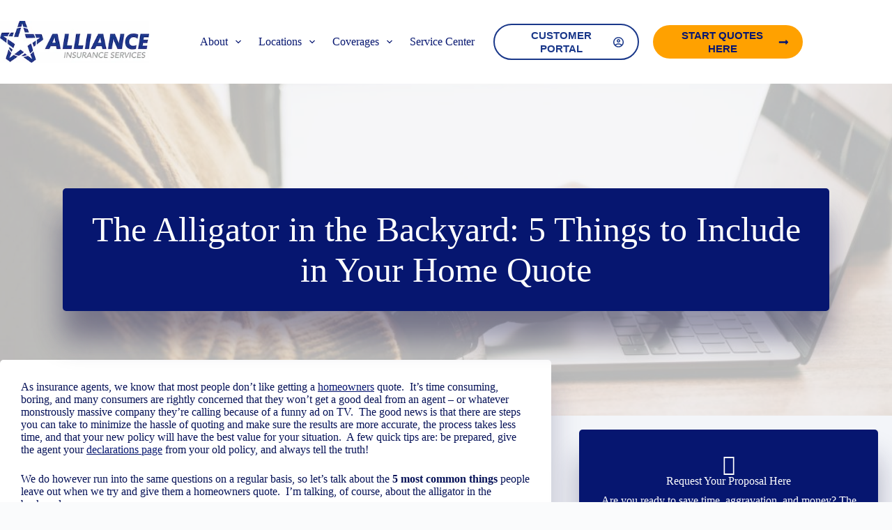

--- FILE ---
content_type: text/html; charset=UTF-8
request_url: https://www.myallianceinsurance.com/alligator-in-the-backyard-5-things-home-quote/
body_size: 29633
content:
<!doctype html>
<html lang="en-US">
<head>
	
	<meta charset="UTF-8">
<script>
var gform;gform||(document.addEventListener("gform_main_scripts_loaded",function(){gform.scriptsLoaded=!0}),document.addEventListener("gform/theme/scripts_loaded",function(){gform.themeScriptsLoaded=!0}),window.addEventListener("DOMContentLoaded",function(){gform.domLoaded=!0}),gform={domLoaded:!1,scriptsLoaded:!1,themeScriptsLoaded:!1,isFormEditor:()=>"function"==typeof InitializeEditor,callIfLoaded:function(o){return!(!gform.domLoaded||!gform.scriptsLoaded||!gform.themeScriptsLoaded&&!gform.isFormEditor()||(gform.isFormEditor()&&console.warn("The use of gform.initializeOnLoaded() is deprecated in the form editor context and will be removed in Gravity Forms 3.1."),o(),0))},initializeOnLoaded:function(o){gform.callIfLoaded(o)||(document.addEventListener("gform_main_scripts_loaded",()=>{gform.scriptsLoaded=!0,gform.callIfLoaded(o)}),document.addEventListener("gform/theme/scripts_loaded",()=>{gform.themeScriptsLoaded=!0,gform.callIfLoaded(o)}),window.addEventListener("DOMContentLoaded",()=>{gform.domLoaded=!0,gform.callIfLoaded(o)}))},hooks:{action:{},filter:{}},addAction:function(o,r,e,t){gform.addHook("action",o,r,e,t)},addFilter:function(o,r,e,t){gform.addHook("filter",o,r,e,t)},doAction:function(o){gform.doHook("action",o,arguments)},applyFilters:function(o){return gform.doHook("filter",o,arguments)},removeAction:function(o,r){gform.removeHook("action",o,r)},removeFilter:function(o,r,e){gform.removeHook("filter",o,r,e)},addHook:function(o,r,e,t,n){null==gform.hooks[o][r]&&(gform.hooks[o][r]=[]);var d=gform.hooks[o][r];null==n&&(n=r+"_"+d.length),gform.hooks[o][r].push({tag:n,callable:e,priority:t=null==t?10:t})},doHook:function(r,o,e){var t;if(e=Array.prototype.slice.call(e,1),null!=gform.hooks[r][o]&&((o=gform.hooks[r][o]).sort(function(o,r){return o.priority-r.priority}),o.forEach(function(o){"function"!=typeof(t=o.callable)&&(t=window[t]),"action"==r?t.apply(null,e):e[0]=t.apply(null,e)})),"filter"==r)return e[0]},removeHook:function(o,r,t,n){var e;null!=gform.hooks[o][r]&&(e=(e=gform.hooks[o][r]).filter(function(o,r,e){return!!(null!=n&&n!=o.tag||null!=t&&t!=o.priority)}),gform.hooks[o][r]=e)}});
</script>

	<meta name="viewport" content="width=device-width, initial-scale=1, maximum-scale=5, viewport-fit=cover">
	<link rel="profile" href="https://gmpg.org/xfn/11">

	<meta name="viewport" content="width=device-width, initial-scale=1.0">
<meta name='robots' content='index, follow, max-image-preview:large, max-snippet:-1, max-video-preview:-1' />

	<!-- This site is optimized with the Yoast SEO Premium plugin v24.0 (Yoast SEO v26.8) - https://yoast.com/product/yoast-seo-premium-wordpress/ -->
	<title>The Alligator in the Backyard: 5 Things to Include in Your Home Quote - Alliance Insurance Services</title><link rel="preload" href="https://www.myallianceinsurance.com/wp-content/uploads/sites/100/2024/10/Alliance-Logo-Master.webp" as="image" fetchpriority="high"><link rel="preload" href="https://www.myallianceinsurance.com/wp-content/uploads/sites/100/2018/04/alligator-at-door.jpg" as="image" imagesrcset="https://www.myallianceinsurance.com/wp-content/uploads/sites/100/2018/04/alligator-at-door.jpg 320w, https://www.myallianceinsurance.com/wp-content/uploads/sites/100/2018/04/alligator-at-door-300x225.jpg 300w" imagesizes="(max-width: 320px) 100vw, 320px" fetchpriority="high"><link rel="preload" href="https://www.myallianceinsurance.com/wp-content/cache/perfmatters/www.myallianceinsurance.com/css/post.used.css?ver=1736872578" as="style" /><link rel="stylesheet" id="perfmatters-used-css" href="https://www.myallianceinsurance.com/wp-content/cache/perfmatters/www.myallianceinsurance.com/css/post.used.css?ver=1736872578" media="all" />
	<meta name="description" content="You think you&#039;ve told your agent everything when you quote your home - but did you forget something? Find out the 5 most common items people forget, or what we call the alligator in the backyard." />
	<link rel="canonical" href="https://www.myallianceinsurance.com/alligator-in-the-backyard-5-things-home-quote/" />
	<meta property="og:locale" content="en_US" />
	<meta property="og:type" content="article" />
	<meta property="og:title" content="The Alligator in the Backyard: 5 Things to Include in Your Home Quote" />
	<meta property="og:description" content="You think you&#039;ve told your agent everything when you quote your home - but did you forget something? Find out the 5 most common items people forget, or what we call the alligator in the backyard." />
	<meta property="og:url" content="https://www.myallianceinsurance.com/alligator-in-the-backyard-5-things-home-quote/" />
	<meta property="og:site_name" content="Alliance Insurance Services" />
	<meta property="article:publisher" content="https://www.facebook.com/myAllianceInsurance/" />
	<meta property="article:author" content="https://www.facebook.com/?sk=welcome" />
	<meta property="article:published_time" content="2018-04-19T20:25:11+00:00" />
	<meta property="article:modified_time" content="2023-04-14T17:10:32+00:00" />
	<meta property="og:image" content="https://www.myallianceinsurance.com/wp-content/uploads/sites/100/2018/04/gator5-e1524169334972.jpeg" />
	<meta property="og:image:width" content="600" />
	<meta property="og:image:height" content="450" />
	<meta property="og:image:type" content="image/jpeg" />
	<meta name="author" content="John Purroy Jackson" />
	<meta name="twitter:label1" content="Written by" />
	<meta name="twitter:data1" content="John Purroy Jackson" />
	<meta name="twitter:label2" content="Est. reading time" />
	<meta name="twitter:data2" content="5 minutes" />
	<script type="application/ld+json" class="yoast-schema-graph">{"@context":"https://schema.org","@graph":[{"@type":"Article","@id":"https://www.myallianceinsurance.com/alligator-in-the-backyard-5-things-home-quote/#article","isPartOf":{"@id":"https://www.myallianceinsurance.com/alligator-in-the-backyard-5-things-home-quote/"},"author":{"name":"John Purroy Jackson","@id":"https://www.myallianceinsurance.com/#/schema/person/0a43abf1a767f8e9d3da451f6b862a21"},"headline":"The Alligator in the Backyard: 5 Things to Include in Your Home Quote","datePublished":"2018-04-19T20:25:11+00:00","dateModified":"2023-04-14T17:10:32+00:00","mainEntityOfPage":{"@id":"https://www.myallianceinsurance.com/alligator-in-the-backyard-5-things-home-quote/"},"wordCount":851,"publisher":{"@id":"https://www.myallianceinsurance.com/#organization"},"image":{"@id":"https://www.myallianceinsurance.com/alligator-in-the-backyard-5-things-home-quote/#primaryimage"},"thumbnailUrl":"https://www.myallianceinsurance.com/wp-content/uploads/sites/100/2018/04/gator5-e1524169334972.jpeg","articleSection":["Helpful Tips","Homeowners/Renters Insurance","Insurance Info","Insurance Videos"],"inLanguage":"en-US"},{"@type":"WebPage","@id":"https://www.myallianceinsurance.com/alligator-in-the-backyard-5-things-home-quote/","url":"https://www.myallianceinsurance.com/alligator-in-the-backyard-5-things-home-quote/","name":"The Alligator in the Backyard: 5 Things to Include in Your Home Quote - Alliance Insurance Services","isPartOf":{"@id":"https://www.myallianceinsurance.com/#website"},"primaryImageOfPage":{"@id":"https://www.myallianceinsurance.com/alligator-in-the-backyard-5-things-home-quote/#primaryimage"},"image":{"@id":"https://www.myallianceinsurance.com/alligator-in-the-backyard-5-things-home-quote/#primaryimage"},"thumbnailUrl":"https://www.myallianceinsurance.com/wp-content/uploads/sites/100/2018/04/gator5-e1524169334972.jpeg","datePublished":"2018-04-19T20:25:11+00:00","dateModified":"2023-04-14T17:10:32+00:00","description":"You think you've told your agent everything when you quote your home - but did you forget something? Find out the 5 most common items people forget, or what we call the alligator in the backyard.","breadcrumb":{"@id":"https://www.myallianceinsurance.com/alligator-in-the-backyard-5-things-home-quote/#breadcrumb"},"inLanguage":"en-US","potentialAction":[{"@type":"ReadAction","target":["https://www.myallianceinsurance.com/alligator-in-the-backyard-5-things-home-quote/"]}]},{"@type":"ImageObject","inLanguage":"en-US","@id":"https://www.myallianceinsurance.com/alligator-in-the-backyard-5-things-home-quote/#primaryimage","url":"https://www.myallianceinsurance.com/wp-content/uploads/sites/100/2018/04/gator5-e1524169334972.jpeg","contentUrl":"https://www.myallianceinsurance.com/wp-content/uploads/sites/100/2018/04/gator5-e1524169334972.jpeg","width":600,"height":450},{"@type":"BreadcrumbList","@id":"https://www.myallianceinsurance.com/alligator-in-the-backyard-5-things-home-quote/#breadcrumb","itemListElement":[{"@type":"ListItem","position":1,"name":"Home","item":"https://www.myallianceinsurance.com/"},{"@type":"ListItem","position":2,"name":"Blogs","item":"https://www.myallianceinsurance.com/blog/"},{"@type":"ListItem","position":3,"name":"The Alligator in the Backyard: 5 Things to Include in Your Home Quote"}]},{"@type":"WebSite","@id":"https://www.myallianceinsurance.com/#website","url":"https://www.myallianceinsurance.com/","name":"Alliance Insurance Services","description":"Insurance Agency NC VA SC PA","publisher":{"@id":"https://www.myallianceinsurance.com/#organization"},"potentialAction":[{"@type":"SearchAction","target":{"@type":"EntryPoint","urlTemplate":"https://www.myallianceinsurance.com/?s={search_term_string}"},"query-input":{"@type":"PropertyValueSpecification","valueRequired":true,"valueName":"search_term_string"}}],"inLanguage":"en-US"},{"@type":"Organization","@id":"https://www.myallianceinsurance.com/#organization","name":"Alliance Insurance Services","url":"https://www.myallianceinsurance.com/","logo":{"@type":"ImageObject","inLanguage":"en-US","@id":"https://www.myallianceinsurance.com/#/schema/logo/image/","url":"https://www.myallianceinsurance.com/wp-content/uploads/sites/100/2024/10/Alliance-Logo-Master.webp","contentUrl":"https://www.myallianceinsurance.com/wp-content/uploads/sites/100/2024/10/Alliance-Logo-Master.webp","width":300,"height":84,"caption":"Alliance Insurance Services"},"image":{"@id":"https://www.myallianceinsurance.com/#/schema/logo/image/"},"sameAs":["https://www.facebook.com/myAllianceInsurance/","https://x.com/AllianceIns","https://www.instagram.com/myallianceinsurance/","https://www.linkedin.com/company/alliance-insurance-services-llc/"]},{"@type":"Person","@id":"https://www.myallianceinsurance.com/#/schema/person/0a43abf1a767f8e9d3da451f6b862a21","name":"John Purroy Jackson","image":{"@type":"ImageObject","inLanguage":"en-US","@id":"https://www.myallianceinsurance.com/#/schema/person/image/","url":"https://www.myallianceinsurance.com/wp-content/uploads/sites/100/2019/09/avatar_user_632_1568133108-96x96.jpg","contentUrl":"https://www.myallianceinsurance.com/wp-content/uploads/sites/100/2019/09/avatar_user_632_1568133108-96x96.jpg","caption":"John Purroy Jackson"},"description":"Hi there! I'm John Jackson, Digital Marketing Manager at Alliance Insurance Services. When I'm not helping inform people far and wide about all that Alliance can do to help protect them from risk, I'm usually watching soccer, reading about history, or exploring the craft beverage scene.","sameAs":["http://myallianceinsurance.com","https://www.facebook.com/?sk=welcome","https://www.instagram.com/johnpurroy/","https://www.linkedin.com/in/john-purroy-jackson-ba61a521/"]}]}</script>
	<!-- / Yoast SEO Premium plugin. -->


<link rel='dns-prefetch' href='//www.google.com' />

<link rel='dns-prefetch' href='//maxcdn.bootstrapcdn.com' />
<link rel="preload" href="https://www.myallianceinsurance.com/wp-content/plugins/bb-plugin/fonts/fontawesome/5.15.4/webfonts/fa-solid-900.woff2" as="font" type="font/woff2" crossorigin="anonymous">
<style id='wp-img-auto-sizes-contain-inline-css'>
img:is([sizes=auto i],[sizes^="auto," i]){contain-intrinsic-size:3000px 1500px}
/*# sourceURL=wp-img-auto-sizes-contain-inline-css */
</style>
<link rel="stylesheet" id="blocksy-dynamic-global-css" media="all" data-pmdelayedstyle="https://www.myallianceinsurance.com/wp-content/uploads/sites/100/blocksy/css/global.css?ver=63802">
<link rel="stylesheet" id="wp-block-library-css" media="all" data-pmdelayedstyle="https://www.myallianceinsurance.com/wp-includes/css/dist/block-library/style.min.css?ver=6.9">
<style id='safe-svg-svg-icon-style-inline-css'>
.safe-svg-cover{text-align:center}.safe-svg-cover .safe-svg-inside{display:inline-block;max-width:100%}.safe-svg-cover svg{fill:currentColor;height:100%;max-height:100%;max-width:100%;width:100%}

/*# sourceURL=https://www.myallianceinsurance.com/wp-content/plugins/safe-svg/dist/safe-svg-block-frontend.css */
</style>
<style id='global-styles-inline-css'>
:root{--wp--preset--aspect-ratio--square: 1;--wp--preset--aspect-ratio--4-3: 4/3;--wp--preset--aspect-ratio--3-4: 3/4;--wp--preset--aspect-ratio--3-2: 3/2;--wp--preset--aspect-ratio--2-3: 2/3;--wp--preset--aspect-ratio--16-9: 16/9;--wp--preset--aspect-ratio--9-16: 9/16;--wp--preset--color--black: #000000;--wp--preset--color--cyan-bluish-gray: #abb8c3;--wp--preset--color--white: #ffffff;--wp--preset--color--pale-pink: #f78da7;--wp--preset--color--vivid-red: #cf2e2e;--wp--preset--color--luminous-vivid-orange: #ff6900;--wp--preset--color--luminous-vivid-amber: #fcb900;--wp--preset--color--light-green-cyan: #7bdcb5;--wp--preset--color--vivid-green-cyan: #00d084;--wp--preset--color--pale-cyan-blue: #8ed1fc;--wp--preset--color--vivid-cyan-blue: #0693e3;--wp--preset--color--vivid-purple: #9b51e0;--wp--preset--color--palette-color-1: var(--theme-palette-color-1, #061670);--wp--preset--color--palette-color-2: var(--theme-palette-color-2, #1d53b8);--wp--preset--color--palette-color-3: var(--theme-palette-color-3, #ffa100);--wp--preset--color--palette-color-4: var(--theme-palette-color-4, #192a3d);--wp--preset--color--palette-color-5: var(--theme-palette-color-5, #e1e8ed);--wp--preset--color--palette-color-6: var(--theme-palette-color-6, #f2f5f7);--wp--preset--color--palette-color-7: var(--theme-palette-color-7, #FAFBFC);--wp--preset--color--palette-color-8: var(--theme-palette-color-8, #ffffff);--wp--preset--gradient--vivid-cyan-blue-to-vivid-purple: linear-gradient(135deg,rgb(6,147,227) 0%,rgb(155,81,224) 100%);--wp--preset--gradient--light-green-cyan-to-vivid-green-cyan: linear-gradient(135deg,rgb(122,220,180) 0%,rgb(0,208,130) 100%);--wp--preset--gradient--luminous-vivid-amber-to-luminous-vivid-orange: linear-gradient(135deg,rgb(252,185,0) 0%,rgb(255,105,0) 100%);--wp--preset--gradient--luminous-vivid-orange-to-vivid-red: linear-gradient(135deg,rgb(255,105,0) 0%,rgb(207,46,46) 100%);--wp--preset--gradient--very-light-gray-to-cyan-bluish-gray: linear-gradient(135deg,rgb(238,238,238) 0%,rgb(169,184,195) 100%);--wp--preset--gradient--cool-to-warm-spectrum: linear-gradient(135deg,rgb(74,234,220) 0%,rgb(151,120,209) 20%,rgb(207,42,186) 40%,rgb(238,44,130) 60%,rgb(251,105,98) 80%,rgb(254,248,76) 100%);--wp--preset--gradient--blush-light-purple: linear-gradient(135deg,rgb(255,206,236) 0%,rgb(152,150,240) 100%);--wp--preset--gradient--blush-bordeaux: linear-gradient(135deg,rgb(254,205,165) 0%,rgb(254,45,45) 50%,rgb(107,0,62) 100%);--wp--preset--gradient--luminous-dusk: linear-gradient(135deg,rgb(255,203,112) 0%,rgb(199,81,192) 50%,rgb(65,88,208) 100%);--wp--preset--gradient--pale-ocean: linear-gradient(135deg,rgb(255,245,203) 0%,rgb(182,227,212) 50%,rgb(51,167,181) 100%);--wp--preset--gradient--electric-grass: linear-gradient(135deg,rgb(202,248,128) 0%,rgb(113,206,126) 100%);--wp--preset--gradient--midnight: linear-gradient(135deg,rgb(2,3,129) 0%,rgb(40,116,252) 100%);--wp--preset--gradient--juicy-peach: linear-gradient(to right, #ffecd2 0%, #fcb69f 100%);--wp--preset--gradient--young-passion: linear-gradient(to right, #ff8177 0%, #ff867a 0%, #ff8c7f 21%, #f99185 52%, #cf556c 78%, #b12a5b 100%);--wp--preset--gradient--true-sunset: linear-gradient(to right, #fa709a 0%, #fee140 100%);--wp--preset--gradient--morpheus-den: linear-gradient(to top, #30cfd0 0%, #330867 100%);--wp--preset--gradient--plum-plate: linear-gradient(135deg, #667eea 0%, #764ba2 100%);--wp--preset--gradient--aqua-splash: linear-gradient(15deg, #13547a 0%, #80d0c7 100%);--wp--preset--gradient--love-kiss: linear-gradient(to top, #ff0844 0%, #ffb199 100%);--wp--preset--gradient--new-retrowave: linear-gradient(to top, #3b41c5 0%, #a981bb 49%, #ffc8a9 100%);--wp--preset--gradient--plum-bath: linear-gradient(to top, #cc208e 0%, #6713d2 100%);--wp--preset--gradient--high-flight: linear-gradient(to right, #0acffe 0%, #495aff 100%);--wp--preset--gradient--teen-party: linear-gradient(-225deg, #FF057C 0%, #8D0B93 50%, #321575 100%);--wp--preset--gradient--fabled-sunset: linear-gradient(-225deg, #231557 0%, #44107A 29%, #FF1361 67%, #FFF800 100%);--wp--preset--gradient--arielle-smile: radial-gradient(circle 248px at center, #16d9e3 0%, #30c7ec 47%, #46aef7 100%);--wp--preset--gradient--itmeo-branding: linear-gradient(180deg, #2af598 0%, #009efd 100%);--wp--preset--gradient--deep-blue: linear-gradient(to right, #6a11cb 0%, #2575fc 100%);--wp--preset--gradient--strong-bliss: linear-gradient(to right, #f78ca0 0%, #f9748f 19%, #fd868c 60%, #fe9a8b 100%);--wp--preset--gradient--sweet-period: linear-gradient(to top, #3f51b1 0%, #5a55ae 13%, #7b5fac 25%, #8f6aae 38%, #a86aa4 50%, #cc6b8e 62%, #f18271 75%, #f3a469 87%, #f7c978 100%);--wp--preset--gradient--purple-division: linear-gradient(to top, #7028e4 0%, #e5b2ca 100%);--wp--preset--gradient--cold-evening: linear-gradient(to top, #0c3483 0%, #a2b6df 100%, #6b8cce 100%, #a2b6df 100%);--wp--preset--gradient--mountain-rock: linear-gradient(to right, #868f96 0%, #596164 100%);--wp--preset--gradient--desert-hump: linear-gradient(to top, #c79081 0%, #dfa579 100%);--wp--preset--gradient--ethernal-constance: linear-gradient(to top, #09203f 0%, #537895 100%);--wp--preset--gradient--happy-memories: linear-gradient(-60deg, #ff5858 0%, #f09819 100%);--wp--preset--gradient--grown-early: linear-gradient(to top, #0ba360 0%, #3cba92 100%);--wp--preset--gradient--morning-salad: linear-gradient(-225deg, #B7F8DB 0%, #50A7C2 100%);--wp--preset--gradient--night-call: linear-gradient(-225deg, #AC32E4 0%, #7918F2 48%, #4801FF 100%);--wp--preset--gradient--mind-crawl: linear-gradient(-225deg, #473B7B 0%, #3584A7 51%, #30D2BE 100%);--wp--preset--gradient--angel-care: linear-gradient(-225deg, #FFE29F 0%, #FFA99F 48%, #FF719A 100%);--wp--preset--gradient--juicy-cake: linear-gradient(to top, #e14fad 0%, #f9d423 100%);--wp--preset--gradient--rich-metal: linear-gradient(to right, #d7d2cc 0%, #304352 100%);--wp--preset--gradient--mole-hall: linear-gradient(-20deg, #616161 0%, #9bc5c3 100%);--wp--preset--gradient--cloudy-knoxville: linear-gradient(120deg, #fdfbfb 0%, #ebedee 100%);--wp--preset--gradient--soft-grass: linear-gradient(to top, #c1dfc4 0%, #deecdd 100%);--wp--preset--gradient--saint-petersburg: linear-gradient(135deg, #f5f7fa 0%, #c3cfe2 100%);--wp--preset--gradient--everlasting-sky: linear-gradient(135deg, #fdfcfb 0%, #e2d1c3 100%);--wp--preset--gradient--kind-steel: linear-gradient(-20deg, #e9defa 0%, #fbfcdb 100%);--wp--preset--gradient--over-sun: linear-gradient(60deg, #abecd6 0%, #fbed96 100%);--wp--preset--gradient--premium-white: linear-gradient(to top, #d5d4d0 0%, #d5d4d0 1%, #eeeeec 31%, #efeeec 75%, #e9e9e7 100%);--wp--preset--gradient--clean-mirror: linear-gradient(45deg, #93a5cf 0%, #e4efe9 100%);--wp--preset--gradient--wild-apple: linear-gradient(to top, #d299c2 0%, #fef9d7 100%);--wp--preset--gradient--snow-again: linear-gradient(to top, #e6e9f0 0%, #eef1f5 100%);--wp--preset--gradient--confident-cloud: linear-gradient(to top, #dad4ec 0%, #dad4ec 1%, #f3e7e9 100%);--wp--preset--gradient--glass-water: linear-gradient(to top, #dfe9f3 0%, white 100%);--wp--preset--gradient--perfect-white: linear-gradient(-225deg, #E3FDF5 0%, #FFE6FA 100%);--wp--preset--font-size--small: 13px;--wp--preset--font-size--medium: 20px;--wp--preset--font-size--large: clamp(22px, 1.375rem + ((1vw - 3.2px) * 0.625), 30px);--wp--preset--font-size--x-large: clamp(30px, 1.875rem + ((1vw - 3.2px) * 1.563), 50px);--wp--preset--font-size--xx-large: clamp(45px, 2.813rem + ((1vw - 3.2px) * 2.734), 80px);--wp--preset--spacing--20: 0.44rem;--wp--preset--spacing--30: 0.67rem;--wp--preset--spacing--40: 1rem;--wp--preset--spacing--50: 1.5rem;--wp--preset--spacing--60: 2.25rem;--wp--preset--spacing--70: 3.38rem;--wp--preset--spacing--80: 5.06rem;--wp--preset--shadow--natural: 6px 6px 9px rgba(0, 0, 0, 0.2);--wp--preset--shadow--deep: 12px 12px 50px rgba(0, 0, 0, 0.4);--wp--preset--shadow--sharp: 6px 6px 0px rgba(0, 0, 0, 0.2);--wp--preset--shadow--outlined: 6px 6px 0px -3px rgb(255, 255, 255), 6px 6px rgb(0, 0, 0);--wp--preset--shadow--crisp: 6px 6px 0px rgb(0, 0, 0);}:root { --wp--style--global--content-size: var(--theme-block-max-width);--wp--style--global--wide-size: var(--theme-block-wide-max-width); }:where(body) { margin: 0; }.wp-site-blocks > .alignleft { float: left; margin-right: 2em; }.wp-site-blocks > .alignright { float: right; margin-left: 2em; }.wp-site-blocks > .aligncenter { justify-content: center; margin-left: auto; margin-right: auto; }:where(.wp-site-blocks) > * { margin-block-start: var(--theme-content-spacing); margin-block-end: 0; }:where(.wp-site-blocks) > :first-child { margin-block-start: 0; }:where(.wp-site-blocks) > :last-child { margin-block-end: 0; }:root { --wp--style--block-gap: var(--theme-content-spacing); }:root :where(.is-layout-flow) > :first-child{margin-block-start: 0;}:root :where(.is-layout-flow) > :last-child{margin-block-end: 0;}:root :where(.is-layout-flow) > *{margin-block-start: var(--theme-content-spacing);margin-block-end: 0;}:root :where(.is-layout-constrained) > :first-child{margin-block-start: 0;}:root :where(.is-layout-constrained) > :last-child{margin-block-end: 0;}:root :where(.is-layout-constrained) > *{margin-block-start: var(--theme-content-spacing);margin-block-end: 0;}:root :where(.is-layout-flex){gap: var(--theme-content-spacing);}:root :where(.is-layout-grid){gap: var(--theme-content-spacing);}.is-layout-flow > .alignleft{float: left;margin-inline-start: 0;margin-inline-end: 2em;}.is-layout-flow > .alignright{float: right;margin-inline-start: 2em;margin-inline-end: 0;}.is-layout-flow > .aligncenter{margin-left: auto !important;margin-right: auto !important;}.is-layout-constrained > .alignleft{float: left;margin-inline-start: 0;margin-inline-end: 2em;}.is-layout-constrained > .alignright{float: right;margin-inline-start: 2em;margin-inline-end: 0;}.is-layout-constrained > .aligncenter{margin-left: auto !important;margin-right: auto !important;}.is-layout-constrained > :where(:not(.alignleft):not(.alignright):not(.alignfull)){max-width: var(--wp--style--global--content-size);margin-left: auto !important;margin-right: auto !important;}.is-layout-constrained > .alignwide{max-width: var(--wp--style--global--wide-size);}body .is-layout-flex{display: flex;}.is-layout-flex{flex-wrap: wrap;align-items: center;}.is-layout-flex > :is(*, div){margin: 0;}body .is-layout-grid{display: grid;}.is-layout-grid > :is(*, div){margin: 0;}body{padding-top: 0px;padding-right: 0px;padding-bottom: 0px;padding-left: 0px;}:root :where(.wp-element-button, .wp-block-button__link){font-style: inherit;font-weight: inherit;letter-spacing: inherit;text-transform: inherit;}.has-black-color{color: var(--wp--preset--color--black) !important;}.has-cyan-bluish-gray-color{color: var(--wp--preset--color--cyan-bluish-gray) !important;}.has-white-color{color: var(--wp--preset--color--white) !important;}.has-pale-pink-color{color: var(--wp--preset--color--pale-pink) !important;}.has-vivid-red-color{color: var(--wp--preset--color--vivid-red) !important;}.has-luminous-vivid-orange-color{color: var(--wp--preset--color--luminous-vivid-orange) !important;}.has-luminous-vivid-amber-color{color: var(--wp--preset--color--luminous-vivid-amber) !important;}.has-light-green-cyan-color{color: var(--wp--preset--color--light-green-cyan) !important;}.has-vivid-green-cyan-color{color: var(--wp--preset--color--vivid-green-cyan) !important;}.has-pale-cyan-blue-color{color: var(--wp--preset--color--pale-cyan-blue) !important;}.has-vivid-cyan-blue-color{color: var(--wp--preset--color--vivid-cyan-blue) !important;}.has-vivid-purple-color{color: var(--wp--preset--color--vivid-purple) !important;}.has-palette-color-1-color{color: var(--wp--preset--color--palette-color-1) !important;}.has-palette-color-2-color{color: var(--wp--preset--color--palette-color-2) !important;}.has-palette-color-3-color{color: var(--wp--preset--color--palette-color-3) !important;}.has-palette-color-4-color{color: var(--wp--preset--color--palette-color-4) !important;}.has-palette-color-5-color{color: var(--wp--preset--color--palette-color-5) !important;}.has-palette-color-6-color{color: var(--wp--preset--color--palette-color-6) !important;}.has-palette-color-7-color{color: var(--wp--preset--color--palette-color-7) !important;}.has-palette-color-8-color{color: var(--wp--preset--color--palette-color-8) !important;}.has-black-background-color{background-color: var(--wp--preset--color--black) !important;}.has-cyan-bluish-gray-background-color{background-color: var(--wp--preset--color--cyan-bluish-gray) !important;}.has-white-background-color{background-color: var(--wp--preset--color--white) !important;}.has-pale-pink-background-color{background-color: var(--wp--preset--color--pale-pink) !important;}.has-vivid-red-background-color{background-color: var(--wp--preset--color--vivid-red) !important;}.has-luminous-vivid-orange-background-color{background-color: var(--wp--preset--color--luminous-vivid-orange) !important;}.has-luminous-vivid-amber-background-color{background-color: var(--wp--preset--color--luminous-vivid-amber) !important;}.has-light-green-cyan-background-color{background-color: var(--wp--preset--color--light-green-cyan) !important;}.has-vivid-green-cyan-background-color{background-color: var(--wp--preset--color--vivid-green-cyan) !important;}.has-pale-cyan-blue-background-color{background-color: var(--wp--preset--color--pale-cyan-blue) !important;}.has-vivid-cyan-blue-background-color{background-color: var(--wp--preset--color--vivid-cyan-blue) !important;}.has-vivid-purple-background-color{background-color: var(--wp--preset--color--vivid-purple) !important;}.has-palette-color-1-background-color{background-color: var(--wp--preset--color--palette-color-1) !important;}.has-palette-color-2-background-color{background-color: var(--wp--preset--color--palette-color-2) !important;}.has-palette-color-3-background-color{background-color: var(--wp--preset--color--palette-color-3) !important;}.has-palette-color-4-background-color{background-color: var(--wp--preset--color--palette-color-4) !important;}.has-palette-color-5-background-color{background-color: var(--wp--preset--color--palette-color-5) !important;}.has-palette-color-6-background-color{background-color: var(--wp--preset--color--palette-color-6) !important;}.has-palette-color-7-background-color{background-color: var(--wp--preset--color--palette-color-7) !important;}.has-palette-color-8-background-color{background-color: var(--wp--preset--color--palette-color-8) !important;}.has-black-border-color{border-color: var(--wp--preset--color--black) !important;}.has-cyan-bluish-gray-border-color{border-color: var(--wp--preset--color--cyan-bluish-gray) !important;}.has-white-border-color{border-color: var(--wp--preset--color--white) !important;}.has-pale-pink-border-color{border-color: var(--wp--preset--color--pale-pink) !important;}.has-vivid-red-border-color{border-color: var(--wp--preset--color--vivid-red) !important;}.has-luminous-vivid-orange-border-color{border-color: var(--wp--preset--color--luminous-vivid-orange) !important;}.has-luminous-vivid-amber-border-color{border-color: var(--wp--preset--color--luminous-vivid-amber) !important;}.has-light-green-cyan-border-color{border-color: var(--wp--preset--color--light-green-cyan) !important;}.has-vivid-green-cyan-border-color{border-color: var(--wp--preset--color--vivid-green-cyan) !important;}.has-pale-cyan-blue-border-color{border-color: var(--wp--preset--color--pale-cyan-blue) !important;}.has-vivid-cyan-blue-border-color{border-color: var(--wp--preset--color--vivid-cyan-blue) !important;}.has-vivid-purple-border-color{border-color: var(--wp--preset--color--vivid-purple) !important;}.has-palette-color-1-border-color{border-color: var(--wp--preset--color--palette-color-1) !important;}.has-palette-color-2-border-color{border-color: var(--wp--preset--color--palette-color-2) !important;}.has-palette-color-3-border-color{border-color: var(--wp--preset--color--palette-color-3) !important;}.has-palette-color-4-border-color{border-color: var(--wp--preset--color--palette-color-4) !important;}.has-palette-color-5-border-color{border-color: var(--wp--preset--color--palette-color-5) !important;}.has-palette-color-6-border-color{border-color: var(--wp--preset--color--palette-color-6) !important;}.has-palette-color-7-border-color{border-color: var(--wp--preset--color--palette-color-7) !important;}.has-palette-color-8-border-color{border-color: var(--wp--preset--color--palette-color-8) !important;}.has-vivid-cyan-blue-to-vivid-purple-gradient-background{background: var(--wp--preset--gradient--vivid-cyan-blue-to-vivid-purple) !important;}.has-light-green-cyan-to-vivid-green-cyan-gradient-background{background: var(--wp--preset--gradient--light-green-cyan-to-vivid-green-cyan) !important;}.has-luminous-vivid-amber-to-luminous-vivid-orange-gradient-background{background: var(--wp--preset--gradient--luminous-vivid-amber-to-luminous-vivid-orange) !important;}.has-luminous-vivid-orange-to-vivid-red-gradient-background{background: var(--wp--preset--gradient--luminous-vivid-orange-to-vivid-red) !important;}.has-very-light-gray-to-cyan-bluish-gray-gradient-background{background: var(--wp--preset--gradient--very-light-gray-to-cyan-bluish-gray) !important;}.has-cool-to-warm-spectrum-gradient-background{background: var(--wp--preset--gradient--cool-to-warm-spectrum) !important;}.has-blush-light-purple-gradient-background{background: var(--wp--preset--gradient--blush-light-purple) !important;}.has-blush-bordeaux-gradient-background{background: var(--wp--preset--gradient--blush-bordeaux) !important;}.has-luminous-dusk-gradient-background{background: var(--wp--preset--gradient--luminous-dusk) !important;}.has-pale-ocean-gradient-background{background: var(--wp--preset--gradient--pale-ocean) !important;}.has-electric-grass-gradient-background{background: var(--wp--preset--gradient--electric-grass) !important;}.has-midnight-gradient-background{background: var(--wp--preset--gradient--midnight) !important;}.has-juicy-peach-gradient-background{background: var(--wp--preset--gradient--juicy-peach) !important;}.has-young-passion-gradient-background{background: var(--wp--preset--gradient--young-passion) !important;}.has-true-sunset-gradient-background{background: var(--wp--preset--gradient--true-sunset) !important;}.has-morpheus-den-gradient-background{background: var(--wp--preset--gradient--morpheus-den) !important;}.has-plum-plate-gradient-background{background: var(--wp--preset--gradient--plum-plate) !important;}.has-aqua-splash-gradient-background{background: var(--wp--preset--gradient--aqua-splash) !important;}.has-love-kiss-gradient-background{background: var(--wp--preset--gradient--love-kiss) !important;}.has-new-retrowave-gradient-background{background: var(--wp--preset--gradient--new-retrowave) !important;}.has-plum-bath-gradient-background{background: var(--wp--preset--gradient--plum-bath) !important;}.has-high-flight-gradient-background{background: var(--wp--preset--gradient--high-flight) !important;}.has-teen-party-gradient-background{background: var(--wp--preset--gradient--teen-party) !important;}.has-fabled-sunset-gradient-background{background: var(--wp--preset--gradient--fabled-sunset) !important;}.has-arielle-smile-gradient-background{background: var(--wp--preset--gradient--arielle-smile) !important;}.has-itmeo-branding-gradient-background{background: var(--wp--preset--gradient--itmeo-branding) !important;}.has-deep-blue-gradient-background{background: var(--wp--preset--gradient--deep-blue) !important;}.has-strong-bliss-gradient-background{background: var(--wp--preset--gradient--strong-bliss) !important;}.has-sweet-period-gradient-background{background: var(--wp--preset--gradient--sweet-period) !important;}.has-purple-division-gradient-background{background: var(--wp--preset--gradient--purple-division) !important;}.has-cold-evening-gradient-background{background: var(--wp--preset--gradient--cold-evening) !important;}.has-mountain-rock-gradient-background{background: var(--wp--preset--gradient--mountain-rock) !important;}.has-desert-hump-gradient-background{background: var(--wp--preset--gradient--desert-hump) !important;}.has-ethernal-constance-gradient-background{background: var(--wp--preset--gradient--ethernal-constance) !important;}.has-happy-memories-gradient-background{background: var(--wp--preset--gradient--happy-memories) !important;}.has-grown-early-gradient-background{background: var(--wp--preset--gradient--grown-early) !important;}.has-morning-salad-gradient-background{background: var(--wp--preset--gradient--morning-salad) !important;}.has-night-call-gradient-background{background: var(--wp--preset--gradient--night-call) !important;}.has-mind-crawl-gradient-background{background: var(--wp--preset--gradient--mind-crawl) !important;}.has-angel-care-gradient-background{background: var(--wp--preset--gradient--angel-care) !important;}.has-juicy-cake-gradient-background{background: var(--wp--preset--gradient--juicy-cake) !important;}.has-rich-metal-gradient-background{background: var(--wp--preset--gradient--rich-metal) !important;}.has-mole-hall-gradient-background{background: var(--wp--preset--gradient--mole-hall) !important;}.has-cloudy-knoxville-gradient-background{background: var(--wp--preset--gradient--cloudy-knoxville) !important;}.has-soft-grass-gradient-background{background: var(--wp--preset--gradient--soft-grass) !important;}.has-saint-petersburg-gradient-background{background: var(--wp--preset--gradient--saint-petersburg) !important;}.has-everlasting-sky-gradient-background{background: var(--wp--preset--gradient--everlasting-sky) !important;}.has-kind-steel-gradient-background{background: var(--wp--preset--gradient--kind-steel) !important;}.has-over-sun-gradient-background{background: var(--wp--preset--gradient--over-sun) !important;}.has-premium-white-gradient-background{background: var(--wp--preset--gradient--premium-white) !important;}.has-clean-mirror-gradient-background{background: var(--wp--preset--gradient--clean-mirror) !important;}.has-wild-apple-gradient-background{background: var(--wp--preset--gradient--wild-apple) !important;}.has-snow-again-gradient-background{background: var(--wp--preset--gradient--snow-again) !important;}.has-confident-cloud-gradient-background{background: var(--wp--preset--gradient--confident-cloud) !important;}.has-glass-water-gradient-background{background: var(--wp--preset--gradient--glass-water) !important;}.has-perfect-white-gradient-background{background: var(--wp--preset--gradient--perfect-white) !important;}.has-small-font-size{font-size: var(--wp--preset--font-size--small) !important;}.has-medium-font-size{font-size: var(--wp--preset--font-size--medium) !important;}.has-large-font-size{font-size: var(--wp--preset--font-size--large) !important;}.has-x-large-font-size{font-size: var(--wp--preset--font-size--x-large) !important;}.has-xx-large-font-size{font-size: var(--wp--preset--font-size--xx-large) !important;}
:root :where(.wp-block-pullquote){font-size: clamp(0.984em, 0.984rem + ((1vw - 0.2em) * 0.645), 1.5em);line-height: 1.6;}
/*# sourceURL=global-styles-inline-css */
</style>
<link rel="stylesheet" id="social-reels-css" media="all" data-pmdelayedstyle="https://www.myallianceinsurance.com/wp-content/cache/perfmatters/www.myallianceinsurance.com/minify/6b36e25ed877.social-reels-public.min.css?ver=1.0.14">
<link rel='stylesheet' id='social-reels-fonts-css' href='https://www.myallianceinsurance.com/wp-content/cache/perfmatters/www.myallianceinsurance.com/fonts/5b0ae73b4f4b.google-fonts.min.css' media='all' />
<link rel="stylesheet" id="conversion-cards-style-css" media="all" data-pmdelayedstyle="https://www.myallianceinsurance.com/wp-content/cache/perfmatters/www.myallianceinsurance.com/minify/654d5a8eb9b3.frontend.min.css?ver=1.1.1">
<link rel="stylesheet" id="font-awesome-5-css" media="all" data-pmdelayedstyle="https://www.myallianceinsurance.com/wp-content/plugins/bb-plugin/fonts/fontawesome/5.15.4/css/all.min.css?ver=2.10.0.5">
<link rel="stylesheet" id="fl-builder-layout-bundle-6abe9e1a9dfc972167249c72829c549f-css" media="all" data-pmdelayedstyle="https://www.myallianceinsurance.com/wp-content/uploads/sites/100/bb-plugin/cache/6abe9e1a9dfc972167249c72829c549f-layout-bundle.css?ver=2.10.0.5-1.5.2.1">
<link rel='stylesheet' id='blocksy-fonts-font-source-google-css' href='https://www.myallianceinsurance.com/wp-content/cache/perfmatters/www.myallianceinsurance.com/fonts/9fa62a94ace7.google-fonts.min.css' media='all' />
<link rel="stylesheet" id="ct-main-styles-css" media="all" data-pmdelayedstyle="https://www.myallianceinsurance.com/wp-content/themes/blocksy/static/bundle/main.min.css?ver=2.1.25">
<link rel="stylesheet" id="ct-page-title-styles-css" media="all" data-pmdelayedstyle="https://www.myallianceinsurance.com/wp-content/themes/blocksy/static/bundle/page-title.min.css?ver=2.1.25">
<link rel="stylesheet" id="ct-beaver-styles-css" media="all" data-pmdelayedstyle="https://www.myallianceinsurance.com/wp-content/themes/blocksy/static/bundle/beaver.min.css?ver=2.1.25">
<link rel="stylesheet" id="gform_basic-css" media="all" data-pmdelayedstyle="https://www.myallianceinsurance.com/wp-content/plugins/gravityforms/assets/css/dist/basic.min.css?ver=2.9.26">
<link rel="stylesheet" id="gform_theme_components-css" media="all" data-pmdelayedstyle="https://www.myallianceinsurance.com/wp-content/plugins/gravityforms/assets/css/dist/theme-components.min.css?ver=2.9.26">
<link rel="stylesheet" id="gform_theme-css" media="all" data-pmdelayedstyle="https://www.myallianceinsurance.com/wp-content/plugins/gravityforms/assets/css/dist/theme.min.css?ver=2.9.26">
<link rel="stylesheet" id="font-awesome-4-css" media="all" data-pmdelayedstyle="https://maxcdn.bootstrapcdn.com/font-awesome/4.7.0/css/font-awesome.min.css?ver=4.7.0">
<link rel="stylesheet" id="ae-mobile-bar-css" media="all" data-pmdelayedstyle="https://www.myallianceinsurance.com/wp-content/cache/perfmatters/www.myallianceinsurance.com/minify/4e40ea3b7025.mobile-bar.min.css?ver=1.1.1">

		<!-- Global site tag (gtag.js) - Google Analytics v4 -->
		<script async src="https://www.googletagmanager.com/gtag/js?id=G-7JQEF05CBD  " type="pmdelayedscript" data-cfasync="false" data-no-optimize="1" data-no-defer="1" data-no-minify="1"></script>
		<script type="pmdelayedscript" data-cfasync="false" data-no-optimize="1" data-no-defer="1" data-no-minify="1">
		window.dataLayer = window.dataLayer || [];
		function gtag(){dataLayer.push(arguments);}
		gtag('js', new Date());

		gtag('config', 'G-7JQEF05CBD  ');

		</script>
		<!-- End Google Analytics v4 -->

		<script src="https://www.myallianceinsurance.com/wp-includes/js/jquery/jquery.min.js?ver=3.7.1" id="jquery-core-js"></script>
<script src="https://www.myallianceinsurance.com/wp-content/cache/perfmatters/www.myallianceinsurance.com/minify/c9f9478e656d.social-reels-public.min.js?ver=1.0.14" id="social-reels-js" type="pmdelayedscript" data-cfasync="false" data-no-optimize="1" data-no-defer="1" data-no-minify="1"></script>
<script defer='defer' src="https://www.myallianceinsurance.com/wp-content/plugins/gravityforms/js/jquery.json.min.js?ver=2.9.26" id="gform_json-js"></script>
<script id="gform_gravityforms-js-extra">
var gf_global = {"gf_currency_config":{"name":"U.S. Dollar","symbol_left":"$","symbol_right":"","symbol_padding":"","thousand_separator":",","decimal_separator":".","decimals":2,"code":"USD"},"base_url":"https://www.myallianceinsurance.com/wp-content/plugins/gravityforms","number_formats":[],"spinnerUrl":"https://www.myallianceinsurance.com/wp-content/plugins/gravityforms/images/spinner.svg","version_hash":"ae71826199c7aa1dce0b8b72d220d451","strings":{"newRowAdded":"New row added.","rowRemoved":"Row removed","formSaved":"The form has been saved.  The content contains the link to return and complete the form."}};
var gform_i18n = {"datepicker":{"days":{"monday":"Mo","tuesday":"Tu","wednesday":"We","thursday":"Th","friday":"Fr","saturday":"Sa","sunday":"Su"},"months":{"january":"January","february":"February","march":"March","april":"April","may":"May","june":"June","july":"July","august":"August","september":"September","october":"October","november":"November","december":"December"},"firstDay":1,"iconText":"Select date"}};
var gf_legacy_multi = {"1":""};
var gform_gravityforms = {"strings":{"invalid_file_extension":"This type of file is not allowed. Must be one of the following:","delete_file":"Delete this file","in_progress":"in progress","file_exceeds_limit":"File exceeds size limit","illegal_extension":"This type of file is not allowed.","max_reached":"Maximum number of files reached","unknown_error":"There was a problem while saving the file on the server","currently_uploading":"Please wait for the uploading to complete","cancel":"Cancel","cancel_upload":"Cancel this upload","cancelled":"Cancelled","error":"Error","message":"Message"},"vars":{"images_url":"https://www.myallianceinsurance.com/wp-content/plugins/gravityforms/images"}};
//# sourceURL=gform_gravityforms-js-extra
</script>
<script id="gform_gravityforms-js-before">

//# sourceURL=gform_gravityforms-js-before
</script>
<script defer src="https://www.myallianceinsurance.com/wp-content/plugins/gravityforms/js/gravityforms.min.js?ver=2.9.26" id="gform_gravityforms-js"></script>
<script id="gform_conditional_logic-js-extra">
var gf_legacy = {"is_legacy":""};
//# sourceURL=gform_conditional_logic-js-extra
</script>
<script defer src="https://www.myallianceinsurance.com/wp-content/plugins/gravityforms/js/conditional_logic.min.js?ver=2.9.26" id="gform_conditional_logic-js"></script>
<script defer src="https://www.google.com/recaptcha/api.js?hl=en&amp;ver=6.9#038;render=explicit" id="gform_recaptcha-js"></script>
<script defer src="https://www.myallianceinsurance.com/wp-content/plugins/gravityforms/assets/js/dist/utils.min.js?ver=48a3755090e76a154853db28fc254681" id="gform_gravityforms_utils-js"></script>
		<style type="text/css">
			@media all and (max-width: 900px) { body { padding-bottom: 52px; } }/* if weird layout, delete this media query */
							.mobile-bar { background-color: #233a85; }
						.mobile-bar .mobile-bar-item { width: 25%; }
							.mobile-bar .mobile-bar-name, .mobile-bar .mobile-bar-name:hover { color: #ffffff; }
										.mobile-bar .mobile-bar-item, .mobile-bar .mobile-bar-item:hover { color: #ffffff; }
					</style>
		<script async src="https://www.myallianceinsurance.com/wp-content/uploads/sites/100/perfmatters/gtagv4.js?id=G-BJ9FXVFK7F" type="pmdelayedscript" data-cfasync="false" data-no-optimize="1" data-no-defer="1" data-no-minify="1"></script><script type="pmdelayedscript" data-cfasync="false" data-no-optimize="1" data-no-defer="1" data-no-minify="1">window.dataLayer = window.dataLayer || [];function gtag(){dataLayer.push(arguments);}gtag("js", new Date());gtag("config", "G-BJ9FXVFK7F");</script><!-- Facebook Pixel Code -->
<script type="pmdelayedscript" data-cfasync="false" data-no-optimize="1" data-no-defer="1" data-no-minify="1">
!function(f,b,e,v,n,t,s)
{if(f.fbq)return;n=f.fbq=function(){n.callMethod?
n.callMethod.apply(n,arguments):n.queue.push(arguments)};
if(!f._fbq)f._fbq=n;n.push=n;n.loaded=!0;n.version='2.0';
n.queue=[];t=b.createElement(e);t.async=!0;
t.src=v;s=b.getElementsByTagName(e)[0];
s.parentNode.insertBefore(t,s)}(window, document,'script',
'https://connect.facebook.net/en_US/fbevents.js');
fbq('init', '1985752578340011');
fbq('track', 'PageView');
</script>
<!-- End Facebook Pixel Code -->

<!-- Global site tag (gtag.js) - Google Ads: 1005337967 --> <script async src="https://www.googletagmanager.com/gtag/js?id=AW-1005337967" type="pmdelayedscript" data-cfasync="false" data-no-optimize="1" data-no-defer="1" data-no-minify="1"></script> <script type="pmdelayedscript" data-cfasync="false" data-no-optimize="1" data-no-defer="1" data-no-minify="1"> window.dataLayer = window.dataLayer || []; function gtag(){dataLayer.push(arguments);} gtag('js', new Date()); gtag('config', 'AW-1005337967'); </script>

<meta name="facebook-domain-verification" content="aq87wr1ua267pyzxbd067n6whz2g8r" /><noscript><link rel="stylesheet" type="text/css" data-pmdelayedstyle="https://www.myallianceinsurance.com/wp-content/themes/blocksy/static/bundle/no-scripts.min.css"></noscript>
<link rel="icon" href="https://www.myallianceinsurance.com/wp-content/uploads/sites/100/2017/11/Alliance-Logo-Master-1.png" sizes="32x32" />
<link rel="icon" href="https://www.myallianceinsurance.com/wp-content/uploads/sites/100/2017/11/Alliance-Logo-Master-1.png" sizes="192x192" />
<link rel="apple-touch-icon" href="https://www.myallianceinsurance.com/wp-content/uploads/sites/100/2017/11/Alliance-Logo-Master-1.png" />
<meta name="msapplication-TileImage" content="https://www.myallianceinsurance.com/wp-content/uploads/sites/100/2017/11/Alliance-Logo-Master-1.png" />
<noscript><style>.perfmatters-lazy[data-src]{display:none !important;}</style></noscript><style>.perfmatters-lazy-youtube{position:relative;width:100%;max-width:100%;height:0;padding-bottom:56.23%;overflow:hidden}.perfmatters-lazy-youtube img{position:absolute;top:0;right:0;bottom:0;left:0;display:block;width:100%;max-width:100%;height:auto;margin:auto;border:none;cursor:pointer;transition:.5s all;-webkit-transition:.5s all;-moz-transition:.5s all}.perfmatters-lazy-youtube img:hover{-webkit-filter:brightness(75%)}.perfmatters-lazy-youtube .play{position:absolute;top:50%;left:50%;right:auto;width:68px;height:48px;margin-left:-34px;margin-top:-24px;background:url(https://www.myallianceinsurance.com/wp-content/plugins/perfmatters/img/youtube.svg) no-repeat;background-position:center;background-size:cover;pointer-events:none;filter:grayscale(1)}.perfmatters-lazy-youtube:hover .play{filter:grayscale(0)}.perfmatters-lazy-youtube iframe{position:absolute;top:0;left:0;width:100%;height:100%;z-index:99}.wp-has-aspect-ratio .wp-block-embed__wrapper{position:relative;}.wp-has-aspect-ratio .perfmatters-lazy-youtube{position:absolute;top:0;right:0;bottom:0;left:0;width:100%;height:100%;padding-bottom:0}.perfmatters-lazy.pmloaded,.perfmatters-lazy.pmloaded>img,.perfmatters-lazy>img.pmloaded,.perfmatters-lazy[data-ll-status=entered]{animation:500ms pmFadeIn}@keyframes pmFadeIn{0%{opacity:0}100%{opacity:1}}body .perfmatters-lazy-css-bg:not([data-ll-status=entered]),body .perfmatters-lazy-css-bg:not([data-ll-status=entered]) *,body .perfmatters-lazy-css-bg:not([data-ll-status=entered])::before,body .perfmatters-lazy-css-bg:not([data-ll-status=entered])::after,body .perfmatters-lazy-css-bg:not([data-ll-status=entered]) *::before,body .perfmatters-lazy-css-bg:not([data-ll-status=entered]) *::after{background-image:none!important;will-change:transform;transition:opacity 0.025s ease-in,transform 0.025s ease-in!important;}</style>	</head>


<body class="wp-singular post-template-default single single-post postid-4958 single-format-standard wp-custom-logo wp-embed-responsive wp-theme-blocksy fl-builder-2-10-0-5 fl-themer-1-5-2-1 fl-no-js fl-theme-builder-singular fl-theme-builder-singular-single-page-post" data-link="type-2" data-prefix="single_blog_post" data-header="type-1" data-footer="type-1" itemscope="itemscope" itemtype="https://schema.org/Blog">

<a class="skip-link screen-reader-text" href="#main">Skip to content</a><div class="ct-drawer-canvas" data-location="start"><div id="offcanvas" class="ct-panel ct-header" data-behaviour="right-side" role="dialog" aria-label="Offcanvas modal" inert=""><div class="ct-panel-inner">
		<div class="ct-panel-actions">
			
			<button class="ct-toggle-close" data-type="type-1" aria-label="Close drawer">
				<svg class="ct-icon" width="12" height="12" viewBox="0 0 15 15"><path d="M1 15a1 1 0 01-.71-.29 1 1 0 010-1.41l5.8-5.8-5.8-5.8A1 1 0 011.7.29l5.8 5.8 5.8-5.8a1 1 0 011.41 1.41l-5.8 5.8 5.8 5.8a1 1 0 01-1.41 1.41l-5.8-5.8-5.8 5.8A1 1 0 011 15z"/></svg>
			</button>
		</div>
		<div class="ct-panel-content" data-device="desktop"><div class="ct-panel-content-inner"></div></div><div class="ct-panel-content" data-device="mobile"><div class="ct-panel-content-inner">
<nav
	class="mobile-menu menu-container has-submenu"
	data-id="mobile-menu" data-interaction="click" data-toggle-type="type-1" data-submenu-dots="yes"	aria-label="Main Navigation (Primary)">

	<ul id="menu-main-navigation-primary-1" class=""><li class="menu-item menu-item-type-post_type menu-item-object-page menu-item-has-children menu-item-132"><span class="ct-sub-menu-parent"><a href="https://www.myallianceinsurance.com/about/" class="ct-menu-link">About</a><button class="ct-toggle-dropdown-mobile" aria-label="Expand dropdown menu" aria-haspopup="true" aria-expanded="false"><svg class="ct-icon toggle-icon-1" width="15" height="15" viewBox="0 0 15 15" aria-hidden="true"><path d="M3.9,5.1l3.6,3.6l3.6-3.6l1.4,0.7l-5,5l-5-5L3.9,5.1z"/></svg></button></span>
<ul class="sub-menu">
	<li class="menu-item menu-item-type-post_type menu-item-object-page menu-item-4327"><a href="https://www.myallianceinsurance.com/about/" class="ct-menu-link">Who We Are</a></li>
	<li class="menu-item menu-item-type-post_type menu-item-object-page menu-item-137"><a href="https://www.myallianceinsurance.com/meet-our-team/" class="ct-menu-link">Meet Our Team</a></li>
	<li class="menu-item menu-item-type-post_type menu-item-object-page menu-item-29149"><a href="https://www.myallianceinsurance.com/career/" class="ct-menu-link">A Career at Alliance Insurance Services</a></li>
	<li class="menu-item menu-item-type-post_type menu-item-object-page menu-item-23872"><a href="https://www.myallianceinsurance.com/our-blog/" class="ct-menu-link">Blog</a></li>
	<li class="menu-item menu-item-type-post_type menu-item-object-page menu-item-9363"><a href="https://www.myallianceinsurance.com/our-home/" class="ct-menu-link">Our Home</a></li>
	<li class="menu-item menu-item-type-post_type menu-item-object-page menu-item-9542"><a href="https://www.myallianceinsurance.com/social-media/" class="ct-menu-link">Social Media</a></li>
	<li class="menu-item menu-item-type-post_type menu-item-object-page menu-item-141"><a href="https://www.myallianceinsurance.com/review/" class="ct-menu-link">Rate Us</a></li>
	<li class="menu-item menu-item-type-post_type menu-item-object-page menu-item-142"><a href="https://www.myallianceinsurance.com/referrals/" class="ct-menu-link">Referrals</a></li>
	<li class="menu-item menu-item-type-post_type menu-item-object-page menu-item-9569"><a href="https://www.myallianceinsurance.com/frequently-answered-questions/" class="ct-menu-link">Frequently Answered Questions</a></li>
	<li class="menu-item menu-item-type-post_type menu-item-object-page menu-item-21536"><a href="https://www.myallianceinsurance.com/download-e-book/" class="ct-menu-link">Free E-Book</a></li>
	<li class="menu-item menu-item-type-post_type menu-item-object-page menu-item-10916"><a href="https://www.myallianceinsurance.com/alliance-insurance-accessibility/" class="ct-menu-link">Accessibility</a></li>
</ul>
</li>
<li class="menu-item menu-item-type-custom menu-item-object-custom menu-item-has-children menu-item-150"><span class="ct-sub-menu-parent"><a href="#" class="ct-menu-link">Locations</a><button class="ct-toggle-dropdown-mobile" aria-label="Expand dropdown menu" aria-haspopup="true" aria-expanded="false"><svg class="ct-icon toggle-icon-1" width="15" height="15" viewBox="0 0 15 15" aria-hidden="true"><path d="M3.9,5.1l3.6,3.6l3.6-3.6l1.4,0.7l-5,5l-5-5L3.9,5.1z"/></svg></button></span>
<ul class="sub-menu">
	<li class="menu-item menu-item-type-post_type menu-item-object-page menu-item-28927"><a href="https://www.myallianceinsurance.com/locations/clemmons-nc-insurance-agency/" class="ct-menu-link">Clemmons, NC</a></li>
	<li class="menu-item menu-item-type-post_type menu-item-object-page menu-item-28926"><a href="https://www.myallianceinsurance.com/locations/mount-airy-nc-insurance-agency/" class="ct-menu-link">Mount Airy, NC</a></li>
	<li class="menu-item menu-item-type-post_type menu-item-object-page menu-item-28925"><a href="https://www.myallianceinsurance.com/locations/pilot-mountain-nc-insurance-agency/" class="ct-menu-link">Pilot Mountain, NC</a></li>
	<li class="menu-item menu-item-type-post_type menu-item-object-page menu-item-28924"><a href="https://www.myallianceinsurance.com/locations/walnut-cove-nc-insurance-agency/" class="ct-menu-link">Walnut Cove, NC</a></li>
	<li class="menu-item menu-item-type-post_type menu-item-object-page menu-item-28928"><a href="https://www.myallianceinsurance.com/locations/winston-salem-nc-insurance-agency/" class="ct-menu-link">Winston-Salem, NC</a></li>
</ul>
</li>
<li class="menu-item menu-item-type-custom menu-item-object-custom menu-item-has-children menu-item-23324"><span class="ct-sub-menu-parent"><a href="#" class="ct-menu-link">Coverages</a><button class="ct-toggle-dropdown-mobile" aria-label="Expand dropdown menu" aria-haspopup="true" aria-expanded="false"><svg class="ct-icon toggle-icon-1" width="15" height="15" viewBox="0 0 15 15" aria-hidden="true"><path d="M3.9,5.1l3.6,3.6l3.6-3.6l1.4,0.7l-5,5l-5-5L3.9,5.1z"/></svg></button></span>
<ul class="sub-menu">
	<li class="menu-item menu-item-type-post_type menu-item-object-page menu-item-139"><a href="https://www.myallianceinsurance.com/personal/" class="ct-menu-link">Personal</a></li>
	<li class="menu-item menu-item-type-post_type menu-item-object-page menu-item-22411"><a href="https://www.myallianceinsurance.com/business-insurance/" class="ct-menu-link">Commercial</a></li>
	<li class="menu-item menu-item-type-post_type menu-item-object-page menu-item-22480"><a href="https://www.myallianceinsurance.com/personal/health-insurance/" class="ct-menu-link">Health</a></li>
	<li class="menu-item menu-item-type-post_type menu-item-object-page menu-item-24085"><a href="https://www.myallianceinsurance.com/specialty-services-2/" class="ct-menu-link">Specialty Services</a></li>
	<li class="menu-item menu-item-type-post_type menu-item-object-page menu-item-28782"><a href="https://www.myallianceinsurance.com/personal/life-insurance/" class="ct-menu-link">Life Insurance</a></li>
</ul>
</li>
<li class="menu-item menu-item-type-post_type menu-item-object-page menu-item-21349"><a href="https://www.myallianceinsurance.com/service-center-2/" class="ct-menu-link">Service Center</a></li>
</ul></nav>


<div
	class="ct-header-cta"
	data-id="H24ORF">
	<a
		href="https://my.gloveboxapp.com/?agencyId=4006"
		class="ct-button-ghost"
		data-size="medium" aria-label="Customer Portal">
		Customer Portal<svg class="ct-icon" width='15' height='15' viewBox='0 0 15 15'><path d='M7.5,0C3.4,0,0,3.4,0,7.5c0,1.7,0.5,3.2,1.5,4.5c1.4,1.9,3.6,3,6,3s4.6-1.1,6-3c1-1.3,1.5-2.9,1.5-4.5C15,3.4,11.6,0,7.5,0zM7.5,13.5c-1.4,0-2.8-0.5-3.8-1.4c1.1-0.9,2.4-1.4,3.8-1.4s2.8,0.5,3.8,1.4C10.3,13,8.9,13.5,7.5,13.5z M12.3,11c-1.3-1.1-3-1.8-4.8-1.8S4,9.9,2.7,11c-0.8-1-1.2-2.2-1.2-3.5c0-3.3,2.7-6,6-6s6,2.7,6,6C13.5,8.8,13.1,10,12.3,11zM7.5,3C6.1,3,5,4.1,5,5.5S6.1,8,7.5,8S10,6.9,10,5.5S8.9,3,7.5,3zM7.5,6.5c-0.5,0-1-0.5-1-1s0.5-1,1-1s1,0.5,1,1S8,6.5,7.5,6.5z'/></svg>	</a>
</div>
</div></div></div></div></div>
<div id="main-container">
	<header id="header" class="ct-header" data-id="type-1" itemscope="" itemtype="https://schema.org/WPHeader"><div data-device="desktop"><div data-row="middle" data-column-set="2"><div class="ct-container"><div data-column="start" data-placements="1"><div data-items="primary">
<div	class="site-branding"
	data-id="logo"		itemscope="itemscope" itemtype="https://schema.org/Organization">

			<a href="https://www.myallianceinsurance.com/" class="site-logo-container" rel="home" itemprop="url" ><img data-perfmatters-preload width="300" height="84" src="https://www.myallianceinsurance.com/wp-content/uploads/sites/100/2024/10/Alliance-Logo-Master.webp" class="default-logo" alt="logo" decoding="async" fetchpriority="high"></a>	
	</div>

</div></div><div data-column="end" data-placements="1"><div data-items="primary">
<nav
	id="header-menu-1"
	class="header-menu-1 menu-container"
	data-id="menu" data-interaction="hover"	data-menu="type-1"
	data-dropdown="type-1:simple"		data-responsive="no"	itemscope="" itemtype="https://schema.org/SiteNavigationElement"	aria-label="Main Navigation (Primary)">

	<ul id="menu-main-navigation-primary" class="menu"><li id="menu-item-132" class="menu-item menu-item-type-post_type menu-item-object-page menu-item-has-children menu-item-132 animated-submenu-block"><a href="https://www.myallianceinsurance.com/about/" class="ct-menu-link">About<span class="ct-toggle-dropdown-desktop"><svg class="ct-icon" width="8" height="8" viewBox="0 0 15 15" aria-hidden="true"><path d="M2.1,3.2l5.4,5.4l5.4-5.4L15,4.3l-7.5,7.5L0,4.3L2.1,3.2z"/></svg></span></a><button class="ct-toggle-dropdown-desktop-ghost" aria-label="Expand dropdown menu" aria-haspopup="true" aria-expanded="false"></button>
<ul class="sub-menu">
	<li id="menu-item-4327" class="menu-item menu-item-type-post_type menu-item-object-page menu-item-4327"><a href="https://www.myallianceinsurance.com/about/" class="ct-menu-link">Who We Are</a></li>
	<li id="menu-item-137" class="menu-item menu-item-type-post_type menu-item-object-page menu-item-137"><a href="https://www.myallianceinsurance.com/meet-our-team/" class="ct-menu-link">Meet Our Team</a></li>
	<li id="menu-item-29149" class="menu-item menu-item-type-post_type menu-item-object-page menu-item-29149"><a href="https://www.myallianceinsurance.com/career/" class="ct-menu-link">A Career at Alliance Insurance Services</a></li>
	<li id="menu-item-23872" class="menu-item menu-item-type-post_type menu-item-object-page menu-item-23872"><a href="https://www.myallianceinsurance.com/our-blog/" class="ct-menu-link">Blog</a></li>
	<li id="menu-item-9363" class="menu-item menu-item-type-post_type menu-item-object-page menu-item-9363"><a href="https://www.myallianceinsurance.com/our-home/" class="ct-menu-link">Our Home</a></li>
	<li id="menu-item-9542" class="menu-item menu-item-type-post_type menu-item-object-page menu-item-9542"><a href="https://www.myallianceinsurance.com/social-media/" class="ct-menu-link">Social Media</a></li>
	<li id="menu-item-141" class="menu-item menu-item-type-post_type menu-item-object-page menu-item-141"><a href="https://www.myallianceinsurance.com/review/" class="ct-menu-link">Rate Us</a></li>
	<li id="menu-item-142" class="menu-item menu-item-type-post_type menu-item-object-page menu-item-142"><a href="https://www.myallianceinsurance.com/referrals/" class="ct-menu-link">Referrals</a></li>
	<li id="menu-item-9569" class="menu-item menu-item-type-post_type menu-item-object-page menu-item-9569"><a href="https://www.myallianceinsurance.com/frequently-answered-questions/" class="ct-menu-link">Frequently Answered Questions</a></li>
	<li id="menu-item-21536" class="menu-item menu-item-type-post_type menu-item-object-page menu-item-21536"><a href="https://www.myallianceinsurance.com/download-e-book/" class="ct-menu-link">Free E-Book</a></li>
	<li id="menu-item-10916" class="menu-item menu-item-type-post_type menu-item-object-page menu-item-10916"><a href="https://www.myallianceinsurance.com/alliance-insurance-accessibility/" class="ct-menu-link">Accessibility</a></li>
</ul>
</li>
<li id="menu-item-150" class="menu-item menu-item-type-custom menu-item-object-custom menu-item-has-children menu-item-150 animated-submenu-block"><a href="#" class="ct-menu-link">Locations<span class="ct-toggle-dropdown-desktop"><svg class="ct-icon" width="8" height="8" viewBox="0 0 15 15" aria-hidden="true"><path d="M2.1,3.2l5.4,5.4l5.4-5.4L15,4.3l-7.5,7.5L0,4.3L2.1,3.2z"/></svg></span></a><button class="ct-toggle-dropdown-desktop-ghost" aria-label="Expand dropdown menu" aria-haspopup="true" aria-expanded="false"></button>
<ul class="sub-menu">
	<li id="menu-item-28927" class="menu-item menu-item-type-post_type menu-item-object-page menu-item-28927"><a href="https://www.myallianceinsurance.com/locations/clemmons-nc-insurance-agency/" class="ct-menu-link">Clemmons, NC</a></li>
	<li id="menu-item-28926" class="menu-item menu-item-type-post_type menu-item-object-page menu-item-28926"><a href="https://www.myallianceinsurance.com/locations/mount-airy-nc-insurance-agency/" class="ct-menu-link">Mount Airy, NC</a></li>
	<li id="menu-item-28925" class="menu-item menu-item-type-post_type menu-item-object-page menu-item-28925"><a href="https://www.myallianceinsurance.com/locations/pilot-mountain-nc-insurance-agency/" class="ct-menu-link">Pilot Mountain, NC</a></li>
	<li id="menu-item-28924" class="menu-item menu-item-type-post_type menu-item-object-page menu-item-28924"><a href="https://www.myallianceinsurance.com/locations/walnut-cove-nc-insurance-agency/" class="ct-menu-link">Walnut Cove, NC</a></li>
	<li id="menu-item-28928" class="menu-item menu-item-type-post_type menu-item-object-page menu-item-28928"><a href="https://www.myallianceinsurance.com/locations/winston-salem-nc-insurance-agency/" class="ct-menu-link">Winston-Salem, NC</a></li>
</ul>
</li>
<li id="menu-item-23324" class="menu-item menu-item-type-custom menu-item-object-custom menu-item-has-children menu-item-23324 animated-submenu-block"><a href="#" class="ct-menu-link">Coverages<span class="ct-toggle-dropdown-desktop"><svg class="ct-icon" width="8" height="8" viewBox="0 0 15 15" aria-hidden="true"><path d="M2.1,3.2l5.4,5.4l5.4-5.4L15,4.3l-7.5,7.5L0,4.3L2.1,3.2z"/></svg></span></a><button class="ct-toggle-dropdown-desktop-ghost" aria-label="Expand dropdown menu" aria-haspopup="true" aria-expanded="false"></button>
<ul class="sub-menu">
	<li id="menu-item-139" class="menu-item menu-item-type-post_type menu-item-object-page menu-item-139"><a href="https://www.myallianceinsurance.com/personal/" class="ct-menu-link">Personal</a></li>
	<li id="menu-item-22411" class="menu-item menu-item-type-post_type menu-item-object-page menu-item-22411"><a href="https://www.myallianceinsurance.com/business-insurance/" class="ct-menu-link">Commercial</a></li>
	<li id="menu-item-22480" class="menu-item menu-item-type-post_type menu-item-object-page menu-item-22480"><a href="https://www.myallianceinsurance.com/personal/health-insurance/" class="ct-menu-link">Health</a></li>
	<li id="menu-item-24085" class="menu-item menu-item-type-post_type menu-item-object-page menu-item-24085"><a href="https://www.myallianceinsurance.com/specialty-services-2/" class="ct-menu-link">Specialty Services</a></li>
	<li id="menu-item-28782" class="menu-item menu-item-type-post_type menu-item-object-page menu-item-28782"><a href="https://www.myallianceinsurance.com/personal/life-insurance/" class="ct-menu-link">Life Insurance</a></li>
</ul>
</li>
<li id="menu-item-21349" class="menu-item menu-item-type-post_type menu-item-object-page menu-item-21349"><a href="https://www.myallianceinsurance.com/service-center-2/" class="ct-menu-link">Service Center</a></li>
</ul></nav>


<div
	class="ct-header-cta"
	data-id="H24ORF">
	<a
		href="https://my.gloveboxapp.com/?agencyId=4006"
		class="ct-button-ghost"
		data-size="medium" aria-label="Customer Portal">
		Customer Portal<svg class="ct-icon" width='15' height='15' viewBox='0 0 15 15'><path d='M7.5,0C3.4,0,0,3.4,0,7.5c0,1.7,0.5,3.2,1.5,4.5c1.4,1.9,3.6,3,6,3s4.6-1.1,6-3c1-1.3,1.5-2.9,1.5-4.5C15,3.4,11.6,0,7.5,0zM7.5,13.5c-1.4,0-2.8-0.5-3.8-1.4c1.1-0.9,2.4-1.4,3.8-1.4s2.8,0.5,3.8,1.4C10.3,13,8.9,13.5,7.5,13.5z M12.3,11c-1.3-1.1-3-1.8-4.8-1.8S4,9.9,2.7,11c-0.8-1-1.2-2.2-1.2-3.5c0-3.3,2.7-6,6-6s6,2.7,6,6C13.5,8.8,13.1,10,12.3,11zM7.5,3C6.1,3,5,4.1,5,5.5S6.1,8,7.5,8S10,6.9,10,5.5S8.9,3,7.5,3zM7.5,6.5c-0.5,0-1-0.5-1-1s0.5-1,1-1s1,0.5,1,1S8,6.5,7.5,6.5z'/></svg>	</a>
</div>

<div
	class="ct-header-cta"
	data-id="button">
	<a
		href="/quote-requests/"
		class="ct-button"
		data-size="medium" aria-label="Start Quotes Here" target="_blank" rel="noopener noreferrer">
		Start Quotes Here<svg class="ct-icon" width="20" height="20" viewBox="0,0,448,512"><path d="M313.941 216H12c-6.627 0-12 5.373-12 12v56c0 6.627 5.373 12 12 12h301.941v46.059c0 21.382 25.851 32.09 40.971 16.971l86.059-86.059c9.373-9.373 9.373-24.569 0-33.941l-86.059-86.059c-15.119-15.119-40.971-4.411-40.971 16.971V216z" /></svg>	</a>
</div>
</div></div></div></div></div><div data-device="mobile"><div data-row="top" data-column-set="1"><div class="ct-container"><div data-column="middle"><div data-items="">
<div
	class="ct-header-cta"
	data-id="t8Q3Lx">
	<a
		href="tel:3363779003"
		class="ct-button"
		data-size="medium" aria-label="Click to call" target="_blank" rel="noopener noreferrer">
		Click to call<svg class="ct-icon" width='15' height='15' viewBox='0 0 15 15'><path d='M12.3 15h-.2c-2.1-.2-4.1-1-5.9-2.1-1.6-1-3.1-2.5-4.1-4.1C1 7 .2 5 0 2.9-.1 1.8.7.8 1.8.7H4c1 0 1.9.7 2 1.7.1.6.2 1.1.4 1.7.3.7.1 1.6-.5 2.1l-.4.4c.7 1.1 1.7 2.1 2.9 2.9l.4-.5c.6-.6 1.4-.7 2.1-.5.6.3 1.1.4 1.7.5 1 .1 1.8 1 1.7 2v2c0 .5-.2 1-.6 1.4-.3.4-.8.6-1.4.6zM4 2.1H2c-.2 0-.3.1-.4.2-.1.1-.1.3-.1.4.2 1.9.8 3.7 1.8 5.3.9 1.5 2.2 2.7 3.7 3.7 1.6 1 3.4 1.7 5.3 1.9.2 0 .3-.1.4-.2.1-.1.2-.2.2-.4v-2c0-.3-.2-.5-.5-.6-.7-.1-1.3-.3-2-.5-.2-.1-.4 0-.6.1l-.8.9c-.2.2-.6.3-.9.1C6.4 10 5 8.6 4 6.9c-.2-.3-.1-.7.1-.9l.8-.8c.2-.2.2-.4.1-.6-.2-.6-.4-1.3-.5-2 0-.3-.2-.5-.5-.5zm7.7 4.5c-.4 0-.7-.2-.7-.6-.2-1-1-1.8-2-2-.4 0-.7-.4-.6-.8.1-.4.5-.7.9-.6 1.6.3 2.8 1.5 3.1 3.1.1.4-.2.8-.6.9h-.1zm2.6 0c-.4 0-.7-.3-.7-.6-.3-2.4-2.2-4.3-4.6-4.5-.4-.1-.7-.5-.6-.9 0-.4.4-.6.8-.6 3.1.3 5.4 2.7 5.8 5.8 0 .4-.3.7-.7.8z'/></svg>	</a>
</div>
</div></div></div></div><div data-row="middle" data-column-set="2"><div class="ct-container"><div data-column="start" data-placements="1"><div data-items="primary">
<div	class="site-branding"
	data-id="logo"		>

			<a href="https://www.myallianceinsurance.com/" class="site-logo-container" rel="home" itemprop="url" ><img data-perfmatters-preload width="300" height="84" src="https://www.myallianceinsurance.com/wp-content/uploads/sites/100/2024/10/Alliance-Logo-Master.webp" class="default-logo" alt="logo" decoding="async" fetchpriority="high"></a>	
	</div>

</div></div><div data-column="end" data-placements="1"><div data-items="primary">
<button
	class="ct-header-trigger ct-toggle "
	data-toggle-panel="#offcanvas"
	aria-controls="offcanvas"
	data-design="simple"
	data-label="right"
	aria-label="Menu"
	data-id="trigger">

	<span class="ct-label ct-hidden-sm ct-hidden-md ct-hidden-lg" aria-hidden="true">Menu</span>

	<svg class="ct-icon" width="18" height="14" viewBox="0 0 18 14" data-type="type-3" aria-hidden="true">
		<rect y="0.00" width="18" height="1.7" rx="1"/>
		<rect y="6.15" width="18" height="1.7" rx="1"/>
		<rect y="12.3" width="18" height="1.7" rx="1"/>
	</svg></button>
</div></div></div></div></div></header>
	<main id="main" class="site-main hfeed" itemscope="itemscope" itemtype="https://schema.org/CreativeWork">

		<div class="fl-builder-content fl-builder-content-20455 fl-builder-global-templates-locked" data-post-id="20455"><div class="fl-row fl-row-full-width fl-row-bg-photo fl-node-5f4818e26c971 fl-row-default-height fl-row-align-center fl-row-bg-overlay" data-node="5f4818e26c971">
	<div class="fl-row-content-wrap">
								<div class="fl-row-content fl-row-fixed-width fl-node-content">
		
<div class="fl-col-group fl-node-5f4818e26c972" data-node="5f4818e26c972">
			<div class="fl-col fl-node-5f4818e26c973 fl-col-bg-color" data-node="5f4818e26c973">
	<div class="fl-col-content fl-node-content"><div class="fl-module fl-module-heading fl-node-5f4818e26c968" data-node="5f4818e26c968">
	<div class="fl-module-content fl-node-content">
		<h1 class="fl-heading">
		<span class="fl-heading-text">The Alligator in the Backyard: 5 Things to Include in Your Home Quote</span>
	</h1>
	</div>
</div>
</div>
</div>
	</div>
		</div>
	</div>
</div>
<div class="fl-row fl-row-full-width fl-row-bg-color fl-node-5f481a38207a6 fl-row-default-height fl-row-align-center" data-node="5f481a38207a6">
	<div class="fl-row-content-wrap">
								<div class="fl-row-content fl-row-fixed-width fl-node-content">
		
<div class="fl-col-group fl-node-5f481a3827df9 fl-col-group-responsive-reversed" data-node="5f481a3827df9">
			<div class="fl-col fl-node-5f481a3827fb6 fl-col-bg-color" data-node="5f481a3827fb6">
	<div class="fl-col-content fl-node-content"><div class="fl-module fl-module-fl-post-content fl-node-5f4818e26c967" data-node="5f4818e26c967">
	<div class="fl-module-content fl-node-content">
		<p>As insurance agents, we know that most people don&#8217;t like getting a <a href="https://www.myallianceinsurance.com/personal/homeowners-insurance/">homeowners</a> quote.&nbsp; It&#8217;s time consuming, boring, and many consumers are rightly concerned that they won&#8217;t get a good deal from an agent &#8211; or whatever monstrously massive company they&#8217;re calling because of a funny ad on TV.&nbsp; The good news is that there are steps you can take to minimize the hassle of quoting and make sure the results are more accurate, the process takes less time, and that your new policy will have the best value for your situation.&nbsp; A few quick tips are: be prepared, give the agent your <a href="https://www.irmi.com/term/insurance-definitions/declarations">declarations page</a> from your old policy, and always tell the truth!</p>
<p>We do however run into the same questions on a regular basis, so let&#8217;s talk about the <strong>5 most common things</strong> people leave out when we try and give them a homeowners quote.&nbsp; I&#8217;m talking, of course, about the alligator in the backyard.</p>
<h2 style="text-align: center">Taking a Bite out of Your Homeowners Quote</h2>
<p><img data-perfmatters-preload decoding="async" class="aligncenter wp-image-4963 size-full" src="https://www.myallianceinsurance.com/wp-content/uploads/sites/100/2018/04/alligator-at-door.jpg" alt width="320" height="240" srcset="https://www.myallianceinsurance.com/wp-content/uploads/sites/100/2018/04/alligator-at-door.jpg 320w, https://www.myallianceinsurance.com/wp-content/uploads/sites/100/2018/04/alligator-at-door-300x225.jpg 300w" sizes="(max-width: 320px) 100vw, 320px" fetchpriority="high"></p>
<p style="text-align: center"><em>Excuse me, do you have a moment to talk about Alliance Insurance?</em></p>
<p>The alligator in the backyard is a joke in our office that goes a little something like this:</p>
<p style="padding-left: 60px">Agent: <em>Looks like we&#8217;ve got your homeowners quote about finished!&nbsp; Is there anything we&#8217;ve left out?</em><br />
Customer: <em>No, I think that&#8217;s it.</em><br />
Agent: <em>Great!&nbsp; Here is the homeowners quote, and for less than we thought!</em><br />
Customer:&nbsp; <em>Looks great!&nbsp; One last thing.&nbsp; I forgot to tell you that I have an alligator that lives in my backyard.</em></p>
<p>An alligator living in your backyard might have something to do with your homeowners insurance, since what we do is protect people from <strong>risk</strong>.&nbsp; While some of our good friends in Florida may disagree with me, living with an alligator probably increases the risk that you or someone else could be bitten.</p>
<p><img decoding="async" class="aligncenter wp-image-4966 size-featured-small perfmatters-lazy" src="data:image/svg+xml,%3Csvg%20xmlns=&#039;http://www.w3.org/2000/svg&#039;%20width=&#039;420&#039;%20height=&#039;260&#039;%20viewBox=&#039;0%200%20420%20260&#039;%3E%3C/svg%3E" alt width="420" height="260" data-src="https://www.myallianceinsurance.com/wp-content/uploads/sites/100/2018/04/gator2-420x260.jpeg" /><noscript><img decoding="async" class="aligncenter wp-image-4966 size-featured-small" src="https://www.myallianceinsurance.com/wp-content/uploads/sites/100/2018/04/gator2-420x260.jpeg" alt="" width="420" height="260"></noscript></p>
<p style="text-align: center"><em>I&#8217;m just <strong>loving</strong> the new koi pond.</em></p>
<p>While alligators and other huge reptiles are pretty low on the list of things we run into, the following features are the most likely to be forgotten in the excitement of getting a homeowners quote.</p>
<p>The <strong>first</strong> most commonly left out risk are swimming pools.&nbsp; We need to know if you have them, if they are fenced or not, and whether they are above or below ground.</p>
<p>The <strong>second</strong>&nbsp;often forgotten risk is your son or daughter&#8217;s trampoline.&nbsp; We know they&#8217;re fun, but they also can lead to injury for your family or visitors.&nbsp; It isn&#8217;t a deal breaker if you have one, but it lets us know the right place to put your policy so we can insure this properly.</p>
<p>The <strong>third</strong> item is man&#8217;s best friend, your dog.&nbsp; We know, you love your furry buddy.&nbsp; But certain breeds have higher risks, and letting us know what kind of dog you have will help us make sure we put you with a company that is comfortable with the breed and can insure it.&nbsp; Not doing so could leave you in big trouble if Fido ever got scared and chomped down on that annoying neighbor.</p>
<p><img decoding="async" class="aligncenter wp-image-4967 size-featured-small perfmatters-lazy" src="data:image/svg+xml,%3Csvg%20xmlns=&#039;http://www.w3.org/2000/svg&#039;%20width=&#039;420&#039;%20height=&#039;260&#039;%20viewBox=&#039;0%200%20420%20260&#039;%3E%3C/svg%3E" alt width="420" height="260" data-src="https://www.myallianceinsurance.com/wp-content/uploads/sites/100/2018/04/gator3-420x260.jpeg" /><noscript><img decoding="async" class="aligncenter wp-image-4967 size-featured-small" src="https://www.myallianceinsurance.com/wp-content/uploads/sites/100/2018/04/gator3-420x260.jpeg" alt="" width="420" height="260"></noscript></p>
<p style="text-align: center"><em>Woof woof, Mrs. Simpson.</em></p>
<p>In fact, let us know about any pets you have &#8211; especially if they&#8217;re of the farm or exotic variety.</p>
<p>The <strong>fourth</strong> piece of information is water, or more specifically, bodies of water that aren&#8217;t man-made swimming pools on your property.&nbsp; Let us know about ponds, creeks, fjords, or anything larger than that low point in your yard that floods because your husband won&#8217;t fill it in.</p>
<p>The <strong>fifth</strong> and final risk is all about how you get your heat.&nbsp; If the answer involves combustion of any kind, we need to know about it, regardless of whether it is a wood stove, an oil tank, or natural gas.&nbsp; If it is a tank of some sort, make sure you let us know if it is above or below ground.&nbsp; This is really important information for making sure we get your homeowners quote as accurate as possible.</p>
<p><img decoding="async" class="aligncenter wp-image-4968 size-featured-square perfmatters-lazy" src="data:image/svg+xml,%3Csvg%20xmlns=&#039;http://www.w3.org/2000/svg&#039;%20width=&#039;600&#039;%20height=&#039;600&#039;%20viewBox=&#039;0%200%20600%20600&#039;%3E%3C/svg%3E" alt width="600" height="600" data-src="https://www.myallianceinsurance.com/wp-content/uploads/sites/100/2018/04/gator4-600x600.jpg" data-srcset="https://www.myallianceinsurance.com/wp-content/uploads/sites/100/2018/04/gator4-600x600.jpg 600w, https://www.myallianceinsurance.com/wp-content/uploads/sites/100/2018/04/gator4-150x150.jpg 150w" data-sizes="(max-width: 600px) 100vw, 600px" /><noscript><img decoding="async" class="aligncenter wp-image-4968 size-featured-square" src="https://www.myallianceinsurance.com/wp-content/uploads/sites/100/2018/04/gator4-600x600.jpg" alt="" width="600" height="600" srcset="https://www.myallianceinsurance.com/wp-content/uploads/sites/100/2018/04/gator4-600x600.jpg 600w, https://www.myallianceinsurance.com/wp-content/uploads/sites/100/2018/04/gator4-150x150.jpg 150w" sizes="(max-width: 600px) 100vw, 600px" /></noscript></p>
<p style="text-align: center"><em>I was just checking your meter here, and the bad news is I&#8217;m an alligator.</em></p>
<p>Make sure you let your agent know these important details and you can avoid having a nasty surprise when you get your bill &#8211; or even worse, if a claim should occur.&nbsp; If you have any questions about these or other special circumstances at your home, give us a call or fill out the contact form below and we&#8217;ll be happy to help.&nbsp; Also, if you want to know more about homeowners insurance in general, check out our article <a href="https://www.myallianceinsurance.com/homeowners-insurance-101/">Homeowners Insurance 101</a> and get yourself some education.&nbsp; Knowing your stuff can help make sure your homeowners quote rocks your world &#8211; in a good way.</p>
<p>And here&#8217;s the video for some additional discussion &#8211; enjoy!</p>
<p><div class="perfmatters-lazy-youtube" data-src="https://www.youtube.com/embed/qU3TN37XDFM" data-id="qU3TN37XDFM" data-query="feature=oembed" onclick="perfmattersLazyLoadYouTube(this);"><div><img src="data:image/svg+xml,%3Csvg%20xmlns=&#039;http://www.w3.org/2000/svg&#039;%20width=&#039;480&#039;%20height=&#039;360&#039;%20viewBox=&#039;0%200%20480%20360&#039;%3E%3C/svg%3E" alt="YouTube video" width="480" height="360" data-pin-nopin="true" nopin="nopin" class="perfmatters-lazy" data-src="https://i.ytimg.com/vi/qU3TN37XDFM/hqdefault.jpg" /><noscript><img src="https://i.ytimg.com/vi/qU3TN37XDFM/hqdefault.jpg" alt="YouTube video" width="480" height="360" data-pin-nopin="true" nopin="nopin"></noscript><div class="play"></div></div></div><noscript><iframe title="5 Things to Include in Your Home Quote" width="1290" height="726" src="https://www.youtube.com/embed/qU3TN37XDFM?feature=oembed" frameborder="0" allow="accelerometer; autoplay; clipboard-write; encrypted-media; gyroscope; picture-in-picture" allowfullscreen></iframe></noscript></p>

                <div class='gf_browser_chrome gform_wrapper gravity-theme gform-theme--no-framework' data-form-theme='gravity-theme' data-form-index='0' id='gform_wrapper_1' style='display:none'>
                        <div class='gform_heading'>
                            <h2 class="gform_title">Contact & Customer Service Form</h2>
                            <p class='gform_description'></p>
							<p class='gform_required_legend'>&quot;<span class="gfield_required gfield_required_asterisk">*</span>&quot; indicates required fields</p>
                        </div><form method='post' enctype='multipart/form-data'  id='gform_1'  action='/alligator-in-the-backyard-5-things-home-quote/' data-formid='1' novalidate>
                        <div class='gform-body gform_body'><div id='gform_page_1_1' class='gform_page ' data-js='page-field-id-0' >
					<div class='gform_page_fields'><div id='gform_fields_1' class='gform_fields top_label form_sublabel_below description_below validation_below'><div id="field_1_23" class="gfield gfield--type-honeypot gform_validation_container field_sublabel_below gfield--has-description field_description_below field_validation_below gfield_visibility_visible"  ><label class='gfield_label gform-field-label' for='input_1_23'>Facebook</label><div class='ginput_container'><input name='input_23' id='input_1_23' type='text' value='' autocomplete='new-password'/></div><div class='gfield_description' id='gfield_description_1_23'>This field is for validation purposes and should be left unchanged.</div></div><fieldset id="field_1_8" class="gfield gfield--type-radio gfield--type-choice gfield--input-type-radio gfield--width-full gf_left_half gfield--width-half field_sublabel_below gfield--no-description field_description_below field_validation_below gfield_visibility_visible"  ><legend class='gfield_label gform-field-label' >Are you a current client of Alliance Insurance?</legend><div class='ginput_container ginput_container_radio'><div class='gfield_radio' id='input_1_8'>
			<div class='gchoice gchoice_1_8_0'>
					<input class='gfield-choice-input' name='input_8' type='radio' value='Yes,'  id='choice_1_8_0' onchange='gformToggleRadioOther( this )'    />
					<label for='choice_1_8_0' id='label_1_8_0' class='gform-field-label gform-field-label--type-inline'>Yes,</label>
			</div>
			<div class='gchoice gchoice_1_8_1'>
					<input class='gfield-choice-input' name='input_8' type='radio' value='No'  id='choice_1_8_1' onchange='gformToggleRadioOther( this )'    />
					<label for='choice_1_8_1' id='label_1_8_1' class='gform-field-label gform-field-label--type-inline'>No</label>
			</div></div></div></fieldset><fieldset id="field_1_6" class="gfield gfield--type-radio gfield--type-choice gfield--input-type-radio gfield--width-full gf_list_2col gfield_contains_required field_sublabel_below gfield--no-description field_description_below field_validation_below gfield_visibility_visible"  ><legend class='gfield_label gform-field-label' >What is the nature of your inquiry?<span class="gfield_required"><span class="gfield_required gfield_required_asterisk">*</span></span></legend><div class='ginput_container ginput_container_radio'><div class='gfield_radio' id='input_1_6'>
			<div class='gchoice gchoice_1_6_0'>
					<input class='gfield-choice-input' name='input_6' type='radio' value='General Question'  id='choice_1_6_0' onchange='gformToggleRadioOther( this )'    />
					<label for='choice_1_6_0' id='label_1_6_0' class='gform-field-label gform-field-label--type-inline'>General Question</label>
			</div>
			<div class='gchoice gchoice_1_6_1'>
					<input class='gfield-choice-input' name='input_6' type='radio' value='ID Card Request'  id='choice_1_6_1' onchange='gformToggleRadioOther( this )'    />
					<label for='choice_1_6_1' id='label_1_6_1' class='gform-field-label gform-field-label--type-inline'>ID Card Request</label>
			</div>
			<div class='gchoice gchoice_1_6_2'>
					<input class='gfield-choice-input' name='input_6' type='radio' value='Policy Change Request'  id='choice_1_6_2' onchange='gformToggleRadioOther( this )'    />
					<label for='choice_1_6_2' id='label_1_6_2' class='gform-field-label gform-field-label--type-inline'>Policy Change Request</label>
			</div>
			<div class='gchoice gchoice_1_6_3'>
					<input class='gfield-choice-input' name='input_6' type='radio' value='Discuss A Claim'  id='choice_1_6_3' onchange='gformToggleRadioOther( this )'    />
					<label for='choice_1_6_3' id='label_1_6_3' class='gform-field-label gform-field-label--type-inline'>Discuss A Claim</label>
			</div>
			<div class='gchoice gchoice_1_6_4'>
					<input class='gfield-choice-input' name='input_6' type='radio' value='Certificate of Insurance Request'  id='choice_1_6_4' onchange='gformToggleRadioOther( this )'    />
					<label for='choice_1_6_4' id='label_1_6_4' class='gform-field-label gform-field-label--type-inline'>Certificate of Insurance Request</label>
			</div>
			<div class='gchoice gchoice_1_6_5'>
					<input class='gfield-choice-input' name='input_6' type='radio' value='gf_other_choice'  id='choice_1_6_5' onchange='gformToggleRadioOther( this )'    />
					<label for='choice_1_6_5' id='label_1_6_5' class='gform-field-label gform-field-label--type-inline'>Other</label><br /><input id='input_1_6_other' class='gchoice_other_control' name='input_6_other' type='text' value='Other' aria-label='Other Choice, please specify'  disabled='disabled' />
			</div></div></div></fieldset><fieldset id="field_1_1" class="gfield gfield--type-name gfield--input-type-name gfield_contains_required field_sublabel_hidden_label gfield--no-description field_description_below hidden_label field_validation_below gfield_visibility_visible"  ><legend class='gfield_label gform-field-label gfield_label_before_complex' >Name<span class="gfield_required"><span class="gfield_required gfield_required_asterisk">*</span></span></legend><div class='ginput_complex ginput_container ginput_container--name no_prefix has_first_name no_middle_name has_last_name no_suffix gf_name_has_2 ginput_container_name gform-grid-row' id='input_1_1'>
                            
                            <span id='input_1_1_3_container' class='name_first gform-grid-col gform-grid-col--size-auto' >
                                                    <input type='text' name='input_1.3' id='input_1_1_3' value=''   aria-required='true'   placeholder='First'  />
                                                    <label for='input_1_1_3' class='gform-field-label gform-field-label--type-sub hidden_sub_label screen-reader-text'>First</label>
                                                </span>
                            
                            <span id='input_1_1_6_container' class='name_last gform-grid-col gform-grid-col--size-auto' >
                                                    <input type='text' name='input_1.6' id='input_1_1_6' value=''   aria-required='true'   placeholder='Last'  />
                                                    <label for='input_1_1_6' class='gform-field-label gform-field-label--type-sub hidden_sub_label screen-reader-text'>Last</label>
                                                </span>
                            
                        </div></fieldset><div id="field_1_3" class="gfield gfield--type-phone gfield--input-type-phone gfield--width-half gfield_contains_required field_sublabel_below gfield--no-description field_description_below hidden_label field_validation_below gfield_visibility_visible"  ><label class='gfield_label gform-field-label' for='input_1_3'>Phone<span class="gfield_required"><span class="gfield_required gfield_required_asterisk">*</span></span></label><div class='ginput_container ginput_container_phone'><input name='input_3' id='input_1_3' type='tel' value='' class='large'  placeholder='Phone' aria-required="true" aria-invalid="false"   /></div></div><fieldset id="field_1_2" class="gfield gfield--type-email gfield--input-type-email gfield--width-half gfield_contains_required field_sublabel_below gfield--no-description field_description_below hidden_label field_validation_below gfield_visibility_visible"  ><legend class='gfield_label gform-field-label gfield_label_before_complex' >Email<span class="gfield_required"><span class="gfield_required gfield_required_asterisk">*</span></span></legend><div class='ginput_complex ginput_container ginput_container_email gform-grid-row' id='input_1_2_container'>
                                <span id='input_1_2_1_container' class='ginput_left gform-grid-col gform-grid-col--size-auto'>
                                    <input class='' type='email' name='input_2' id='input_1_2' value=''   placeholder='Email' aria-required="true" aria-invalid="false"  />
                                    <label for='input_1_2' class='gform-field-label gform-field-label--type-sub '>Enter Email</label>
                                </span>
                                <span id='input_1_2_2_container' class='ginput_right gform-grid-col gform-grid-col--size-auto'>
                                    <input class='' type='email' name='input_2_2' id='input_1_2_2' value=''   placeholder='Confirm Email' aria-required="true" aria-invalid="false"  />
                                    <label for='input_1_2_2' class='gform-field-label gform-field-label--type-sub '>Confirm Email</label>
                                </span>
                                <div class='gf_clear gf_clear_complex'></div>
                            </div></fieldset><div id="field_1_22" class="gfield gfield--type-select gfield--input-type-select gfield--width-full gfield_contains_required field_sublabel_below gfield--no-description field_description_below field_validation_below gfield_visibility_visible"  ><label class='gfield_label gform-field-label' for='input_1_22'>Choose your Alliance Insurance Location<span class="gfield_required"><span class="gfield_required gfield_required_asterisk">*</span></span></label><div class='ginput_container ginput_container_select'><select name='input_22' id='input_1_22' class='large gfield_select'    aria-required="true" aria-invalid="false" ><option value='' selected='selected' class='gf_placeholder'>Choose Your Location</option><option value='' ></option><option value='Clemmons' >Clemmons</option><option value='Mount Airy' >Mount Airy</option><option value='Pilot Mountain' >Pilot Mountain</option><option value='Walnut Cove' >Walnut Cove</option><option value='Winston-Salem' >Winston-Salem</option></select></div></div><div id="field_1_7" class="gfield gfield--type-text gfield--input-type-text field_sublabel_below gfield--has-description field_description_below hidden_label field_validation_below gfield_visibility_visible"  ><label class='gfield_label gform-field-label' for='input_1_7'>Which policy(s) do you need help with?</label><div class='ginput_container ginput_container_text'><input name='input_7' id='input_1_7' type='text' value='' class='large'  aria-describedby="gfield_description_1_7"  placeholder='Which Policy(s) Do You Need Help With?'  aria-invalid="false"   /></div><div class='gfield_description' id='gfield_description_1_7'>Please enter your policy number(s) if available</div></div></div>
                    </div>
                    <div class='gform-page-footer gform_page_footer top_label'>
                         <input type='button' id='gform_next_button_1_10' class='gform_next_button gform-theme-button button' onclick='gform.submission.handleButtonClick(this);' data-submission-type='next' value='Next'  /> 
                    </div>
                </div>
                <div id='gform_page_1_2' class='gform_page' data-js='page-field-id-10' style='display:none;'>
                    <div class='gform_page_fields'>
                        <div id='gform_fields_1_2' class='gform_fields top_label form_sublabel_below description_below validation_below'><div id="field_1_15" class="gfield gfield--type-date gfield--input-type-date gfield--input-type-datepicker gfield--datepicker-default-icon gfield_contains_required field_sublabel_below gfield--no-description field_description_below field_validation_below gfield_visibility_visible"  ><label class='gfield_label gform-field-label' for='input_1_15'>What date do you need this policy change to take effect?<span class="gfield_required"><span class="gfield_required gfield_required_asterisk">*</span></span></label><div class='ginput_container ginput_container_date'>
                            <input name='input_15' id='input_1_15' type='text' value='' class='datepicker gform-datepicker dmy datepicker_with_icon gdatepicker_with_icon'   placeholder='dd/mm/yyyy' aria-describedby="input_1_15_date_format" aria-invalid="false" aria-required="true"/>
                            <span id='input_1_15_date_format' class='screen-reader-text'>DD slash MM slash YYYY</span>
                        </div>
                        <input type='hidden' id='gforms_calendar_icon_input_1_15' class='gform_hidden' value='https://www.myallianceinsurance.com/wp-content/plugins/gravityforms/images/datepicker/datepicker.svg'/></div><div id="field_1_11" class="gfield gfield--type-text gfield--input-type-text field_sublabel_below gfield--has-description field_description_below field_validation_below gfield_visibility_visible"  ><label class='gfield_label gform-field-label' for='input_1_11'>Which vehicle do you need an ID card for (please enter year, make, and model)?</label><div class='ginput_container ginput_container_text'><input name='input_11' id='input_1_11' type='text' value='' class='medium'  aria-describedby="gfield_description_1_11"    aria-invalid="false"   /></div><div class='gfield_description' id='gfield_description_1_11'>If you have the VIN, please enter it here</div></div><div id="field_1_14" class="gfield gfield--type-text gfield--input-type-text field_sublabel_below gfield--no-description field_description_below field_validation_below gfield_visibility_visible"  ><label class='gfield_label gform-field-label' for='input_1_14'>Please list the Additional Insured and/or Certificate Holder</label><div class='ginput_container ginput_container_text'><input name='input_14' id='input_1_14' type='text' value='' class='medium'      aria-invalid="false"   /></div></div><fieldset id="field_1_13" class="gfield gfield--type-address gfield--input-type-address field_sublabel_below gfield--no-description field_description_below field_validation_below gfield_visibility_visible"  ><legend class='gfield_label gform-field-label gfield_label_before_complex' >Additional Insured and/or Certificate Holder Address</legend>    
                    <div class='ginput_complex ginput_container has_street has_street2 has_city has_state has_zip ginput_container_address gform-grid-row' id='input_1_13' >
                         <span class='ginput_full address_line_1 ginput_address_line_1 gform-grid-col' id='input_1_13_1_container' >
                                        <input type='text' name='input_13.1' id='input_1_13_1' value=''    aria-required='false'    />
                                        <label for='input_1_13_1' id='input_1_13_1_label' class='gform-field-label gform-field-label--type-sub '>Street Address</label>
                                    </span><span class='ginput_full address_line_2 ginput_address_line_2 gform-grid-col' id='input_1_13_2_container' >
                                        <input type='text' name='input_13.2' id='input_1_13_2' value=''     aria-required='false'   />
                                        <label for='input_1_13_2' id='input_1_13_2_label' class='gform-field-label gform-field-label--type-sub '>Address Line 2</label>
                                    </span><span class='ginput_left address_city ginput_address_city gform-grid-col' id='input_1_13_3_container' >
                                    <input type='text' name='input_13.3' id='input_1_13_3' value=''    aria-required='false'    />
                                    <label for='input_1_13_3' id='input_1_13_3_label' class='gform-field-label gform-field-label--type-sub '>City</label>
                                 </span><span class='ginput_right address_state ginput_address_state gform-grid-col' id='input_1_13_4_container' >
                                        <input type='text' name='input_13.4' id='input_1_13_4' value=''      aria-required='false'    />
                                        <label for='input_1_13_4' id='input_1_13_4_label' class='gform-field-label gform-field-label--type-sub '>State / Province / Region</label>
                                      </span><span class='ginput_left address_zip ginput_address_zip gform-grid-col' id='input_1_13_5_container' >
                                    <input type='text' name='input_13.5' id='input_1_13_5' value=''    aria-required='false'    />
                                    <label for='input_1_13_5' id='input_1_13_5_label' class='gform-field-label gform-field-label--type-sub '>ZIP / Postal Code</label>
                                </span><input type='hidden' class='gform_hidden' name='input_13.6' id='input_1_13_6' value='' />
                    <div class='gf_clear gf_clear_complex'></div>
                </div></fieldset></div>
                    </div>
                    <div class='gform-page-footer gform_page_footer top_label'>
                        <input type='button' id='gform_previous_button_1_12' class='gform_previous_button gform-theme-button gform-theme-button--secondary button' onclick='gform.submission.handleButtonClick(this);' data-submission-type='previous' value='Previous'  /> <input type='button' id='gform_next_button_1_12' class='gform_next_button gform-theme-button button' onclick='gform.submission.handleButtonClick(this);' data-submission-type='next' value='Next'  /> 
                    </div>
                </div>
                <div id='gform_page_1_3' class='gform_page' data-js='page-field-id-12' style='display:none;'>
                    <div class='gform_page_fields'>
                        <div id='gform_fields_1_3' class='gform_fields top_label form_sublabel_below description_below validation_below'><div id="field_1_4" class="gfield gfield--type-textarea gfield--input-type-textarea field_sublabel_below gfield--no-description field_description_below field_validation_below gfield_visibility_visible"  ><label class='gfield_label gform-field-label' for='input_1_4'>Details regarding your question, policy change, claim or other request:</label><div class='ginput_container ginput_container_textarea'><textarea name='input_4' id='input_1_4' class='textarea medium'      aria-invalid="false"   rows='10' cols='50'></textarea></div></div><div id="field_1_18" class="gfield gfield--type-captcha gfield--input-type-captcha field_sublabel_below gfield--no-description field_description_below field_validation_below gfield_visibility_visible"  ><label class='gfield_label gform-field-label' for='input_1_18'>CAPTCHA</label><div id='input_1_18' class='ginput_container ginput_recaptcha' data-sitekey='6LeYWbsUAAAAAG5h00lNFFZIR3xZE6NORU-saM8r'  data-theme='light' data-tabindex='0'  data-badge=''></div></div></div></div>
        <div class='gform-page-footer gform_page_footer top_label'><input type='submit' id='gform_previous_button_1' class='gform_previous_button gform-theme-button gform-theme-button--secondary button' onclick='gform.submission.handleButtonClick(this);' data-submission-type='previous' value='Previous'  /> <input type='submit' id='gform_submit_button_1' class='gform_button button' onclick='gform.submission.handleButtonClick(this);' data-submission-type='submit' value='Submit'  /> 
            <input type='hidden' class='gform_hidden' name='gform_submission_method' data-js='gform_submission_method_1' value='postback' />
            <input type='hidden' class='gform_hidden' name='gform_theme' data-js='gform_theme_1' id='gform_theme_1' value='gravity-theme' />
            <input type='hidden' class='gform_hidden' name='gform_style_settings' data-js='gform_style_settings_1' id='gform_style_settings_1' value='[]' />
            <input type='hidden' class='gform_hidden' name='is_submit_1' value='1' />
            <input type='hidden' class='gform_hidden' name='gform_submit' value='1' />
            
            <input type='hidden' class='gform_hidden' name='gform_currency' data-currency='USD' value='jEZlHdT9UQ8kRe9dnzgI6bzpMAHBt+YO0zwMKenOHAPPONkb0z1puehU7JP6ZCWagi5ReJLHKrnwgKJAXgpvaxUVa/6rRilKWFOZ/3GwGPIK23E=' />
            <input type='hidden' class='gform_hidden' name='gform_unique_id' value='' />
            <input type='hidden' class='gform_hidden' name='state_1' value='[base64]' />
            <input type='hidden' autocomplete='off' class='gform_hidden' name='gform_target_page_number_1' id='gform_target_page_number_1' value='2' />
            <input type='hidden' autocomplete='off' class='gform_hidden' name='gform_source_page_number_1' id='gform_source_page_number_1' value='1' />
            <input type='hidden' name='gform_field_values' value='' />
            
        </div>
             </div></div>
                        </form>
                        </div><script>
gform.initializeOnLoaded( function() {gformInitSpinner( 1, 'https://www.myallianceinsurance.com/wp-content/plugins/gravityforms/images/spinner.svg', true );jQuery('#gform_ajax_frame_1').on('load',function(){var contents = jQuery(this).contents().find('*').html();var is_postback = contents.indexOf('GF_AJAX_POSTBACK') >= 0;if(!is_postback){return;}var form_content = jQuery(this).contents().find('#gform_wrapper_1');var is_confirmation = jQuery(this).contents().find('#gform_confirmation_wrapper_1').length > 0;var is_redirect = contents.indexOf('gformRedirect(){') >= 0;var is_form = form_content.length > 0 && ! is_redirect && ! is_confirmation;var mt = parseInt(jQuery('html').css('margin-top'), 10) + parseInt(jQuery('body').css('margin-top'), 10) + 100;if(is_form){form_content.find('form').css('opacity', 0);jQuery('#gform_wrapper_1').html(form_content.html());if(form_content.hasClass('gform_validation_error')){jQuery('#gform_wrapper_1').addClass('gform_validation_error');} else {jQuery('#gform_wrapper_1').removeClass('gform_validation_error');}setTimeout( function() { /* delay the scroll by 50 milliseconds to fix a bug in chrome */  }, 50 );if(window['gformInitDatepicker']) {gformInitDatepicker();}if(window['gformInitPriceFields']) {gformInitPriceFields();}var current_page = jQuery('#gform_source_page_number_1').val();gformInitSpinner( 1, 'https://www.myallianceinsurance.com/wp-content/plugins/gravityforms/images/spinner.svg', true );jQuery(document).trigger('gform_page_loaded', [1, current_page]);window['gf_submitting_1'] = false;}else if(!is_redirect){var confirmation_content = jQuery(this).contents().find('.GF_AJAX_POSTBACK').html();if(!confirmation_content){confirmation_content = contents;}jQuery('#gform_wrapper_1').replaceWith(confirmation_content);jQuery(document).trigger('gform_confirmation_loaded', [1]);window['gf_submitting_1'] = false;wp.a11y.speak(jQuery('#gform_confirmation_message_1').text());}else{jQuery('#gform_1').append(contents);if(window['gformRedirect']) {gformRedirect();}}jQuery(document).trigger("gform_pre_post_render", [{ formId: "1", currentPage: "current_page", abort: function() { this.preventDefault(); } }]);        if (event && event.defaultPrevented) {                return;        }        const gformWrapperDiv = document.getElementById( "gform_wrapper_1" );        if ( gformWrapperDiv ) {            const visibilitySpan = document.createElement( "span" );            visibilitySpan.id = "gform_visibility_test_1";            gformWrapperDiv.insertAdjacentElement( "afterend", visibilitySpan );        }        const visibilityTestDiv = document.getElementById( "gform_visibility_test_1" );        let postRenderFired = false;        function triggerPostRender() {            if ( postRenderFired ) {                return;            }            postRenderFired = true;            gform.core.triggerPostRenderEvents( 1, current_page );            if ( visibilityTestDiv ) {                visibilityTestDiv.parentNode.removeChild( visibilityTestDiv );            }        }        function debounce( func, wait, immediate ) {            var timeout;            return function() {                var context = this, args = arguments;                var later = function() {                    timeout = null;                    if ( !immediate ) func.apply( context, args );                };                var callNow = immediate && !timeout;                clearTimeout( timeout );                timeout = setTimeout( later, wait );                if ( callNow ) func.apply( context, args );            };        }        const debouncedTriggerPostRender = debounce( function() {            triggerPostRender();        }, 200 );        if ( visibilityTestDiv && visibilityTestDiv.offsetParent === null ) {            const observer = new MutationObserver( ( mutations ) => {                mutations.forEach( ( mutation ) => {                    if ( mutation.type === 'attributes' && visibilityTestDiv.offsetParent !== null ) {                        debouncedTriggerPostRender();                        observer.disconnect();                    }                });            });            observer.observe( document.body, {                attributes: true,                childList: false,                subtree: true,                attributeFilter: [ 'style', 'class' ],            });        } else {            triggerPostRender();        }    } );} );
</script>

	</div>
</div>
</div>
</div>
			<div class="fl-col fl-node-5f481a3827fbd fl-col-bg-color fl-col-small" data-node="5f481a3827fbd">
	<div class="fl-col-content fl-node-content"><div class="fl-module fl-module-info-box fl-node-5f481adc021de fl-visible-desktop fl-visible-large fl-visible-medium" data-node="5f481adc021de">
	<div class="fl-module-content fl-node-content">
		<div class="uabb-module-content uabb-infobox infobox-center infobox-has-icon infobox-icon-above-title ">
	<div class="uabb-infobox-left-right-wrap">
	<div class="uabb-infobox-content">
			<div class="uabb-module-content uabb-imgicon-wrap">				<span class="uabb-icon-wrap">
			<span class="uabb-icon">
			<i class="fas fa-check-circle" aria-hidden="true"></i>
			</span>
		</span>
	
		</div><div class='uabb-infobox-title-wrap'><h3 class="uabb-infobox-title">Request Your Proposal Here</h3></div>			<div class="uabb-infobox-text-wrap">
				<div class="uabb-infobox-text uabb-text-editor"><p>Are you ready to save time, aggravation, and money? The team at Alliance Insurance is here and ready to make the process as painless as possible. We look forward to meeting you!</p>
</div><div class="uabb-infobox-button">
<div class="uabb-module-content uabb-button-wrap uabb-creative-button-wrap uabb-button-width-auto uabb-creative-button-width-auto uabb-button-center uabb-creative-button-center">
			<a href="/quote-requests/" title="Start Here" target="_self"  class="uabb-button  uabb-creative-button uabb-creative-flat-btn  uabb-none-btn  "  role="button" aria-label="Start Here">
							<span class="uabb-button-text uabb-creative-button-text">Start Here</span>
							
						
		</a>
	</div>




</div>			</div>
						</div>	</div>
</div>
	</div>
</div>
<div class="fl-module fl-module-info-box fl-node-twl4xr08sfmp fl-visible-mobile" data-node="twl4xr08sfmp">
	<div class="fl-module-content fl-node-content">
		<div class="uabb-module-content uabb-infobox infobox-center infobox-has-icon infobox-icon-above-title ">
	<div class="uabb-infobox-left-right-wrap">
	<div class="uabb-infobox-content">
			<div class="uabb-module-content uabb-imgicon-wrap">				<span class="uabb-icon-wrap">
			<span class="uabb-icon">
			<i class="fas fa-check-circle" aria-hidden="true"></i>
			</span>
		</span>
	
		</div><div class='uabb-infobox-title-wrap'><h3 class="uabb-infobox-title">Request Your Proposal Here</h3></div>			<div class="uabb-infobox-text-wrap">
				<div class="uabb-infobox-text uabb-text-editor"></div><div class="uabb-infobox-button">
<div class="uabb-module-content uabb-button-wrap uabb-creative-button-wrap uabb-button-width-auto uabb-creative-button-width-auto uabb-button-center uabb-creative-button-center">
			<a href="/quote-requests/" title="Start Here" target="_self"  class="uabb-button  uabb-creative-button uabb-creative-flat-btn  uabb-none-btn  "  role="button" aria-label="Start Here">
							<span class="uabb-button-text uabb-creative-button-text">Start Here</span>
							
						
		</a>
	</div>




</div>			</div>
						</div>	</div>
</div>
	</div>
</div>
</div>
</div>
	</div>
		</div>
	</div>
</div>
</div><div class="uabb-js-breakpoint" style="display: none;"></div>	</main>

	<footer id="footer" class="ct-footer" data-id="type-1" itemscope="" itemtype="https://schema.org/WPFooter"><div data-row="bottom"><div class="ct-container"><div data-column="copyright">
<div
	class="ct-footer-copyright"
	data-id="copyright">

	<p>Copyright © 2026 Alliance Insurance Services • <a href="https://www.myallianceinsurance.com/privacy-policy/">Privacy Policy</a> • Powered by <a href="https://advisorevolved.com" target="_blank" rel="noopener">Advisor Evolved</a></p></div>
</div><div data-column="socials">
<div
	class="ct-footer-socials"
	data-id="socials">

	
		<div class="ct-social-box" data-color="custom" data-icon-size="custom" data-icons-type="simple" >
			
			
							
				<a href="https://www.facebook.com/myAllianceInsurance" data-network="facebook" aria-label="Facebook">
					<span class="ct-icon-container">
					<svg
					width="20px"
					height="20px"
					viewBox="0 0 20 20"
					aria-hidden="true">
						<path d="M20,10.1c0-5.5-4.5-10-10-10S0,4.5,0,10.1c0,5,3.7,9.1,8.4,9.9v-7H5.9v-2.9h2.5V7.9C8.4,5.4,9.9,4,12.2,4c1.1,0,2.2,0.2,2.2,0.2v2.5h-1.3c-1.2,0-1.6,0.8-1.6,1.6v1.9h2.8L13.9,13h-2.3v7C16.3,19.2,20,15.1,20,10.1z"/>
					</svg>
				</span>				</a>
							
				<a href="https://twitter.com/AllianceIns" data-network="twitter" aria-label="X (Twitter)">
					<span class="ct-icon-container">
					<svg
					width="20px"
					height="20px"
					viewBox="0 0 20 20"
					aria-hidden="true">
						<path d="M2.9 0C1.3 0 0 1.3 0 2.9v14.3C0 18.7 1.3 20 2.9 20h14.3c1.6 0 2.9-1.3 2.9-2.9V2.9C20 1.3 18.7 0 17.1 0H2.9zm13.2 3.8L11.5 9l5.5 7.2h-4.3l-3.3-4.4-3.8 4.4H3.4l5-5.7-5.3-6.7h4.4l3 4 3.5-4h2.1zM14.4 15 6.8 5H5.6l7.7 10h1.1z"/>
					</svg>
				</span>				</a>
							
				<a href="https://www.instagram.com/myallianceinsurance/" data-network="instagram" aria-label="Instagram">
					<span class="ct-icon-container">
					<svg
					width="20"
					height="20"
					viewBox="0 0 20 20"
					aria-hidden="true">
						<circle cx="10" cy="10" r="3.3"/>
						<path d="M14.2,0H5.8C2.6,0,0,2.6,0,5.8v8.3C0,17.4,2.6,20,5.8,20h8.3c3.2,0,5.8-2.6,5.8-5.8V5.8C20,2.6,17.4,0,14.2,0zM10,15c-2.8,0-5-2.2-5-5s2.2-5,5-5s5,2.2,5,5S12.8,15,10,15z M15.8,5C15.4,5,15,4.6,15,4.2s0.4-0.8,0.8-0.8s0.8,0.4,0.8,0.8S16.3,5,15.8,5z"/>
					</svg>
				</span>				</a>
							
				<a href="https://www.linkedin.com/company/alliance-insurance-services-llc/" data-network="linkedin" aria-label="LinkedIn">
					<span class="ct-icon-container">
					<svg
					width="20px"
					height="20px"
					viewBox="0 0 20 20"
					aria-hidden="true">
						<path d="M18.6,0H1.4C0.6,0,0,0.6,0,1.4v17.1C0,19.4,0.6,20,1.4,20h17.1c0.8,0,1.4-0.6,1.4-1.4V1.4C20,0.6,19.4,0,18.6,0z M6,17.1h-3V7.6h3L6,17.1L6,17.1zM4.6,6.3c-1,0-1.7-0.8-1.7-1.7s0.8-1.7,1.7-1.7c0.9,0,1.7,0.8,1.7,1.7C6.3,5.5,5.5,6.3,4.6,6.3z M17.2,17.1h-3v-4.6c0-1.1,0-2.5-1.5-2.5c-1.5,0-1.8,1.2-1.8,2.5v4.7h-3V7.6h2.8v1.3h0c0.4-0.8,1.4-1.5,2.8-1.5c3,0,3.6,2,3.6,4.5V17.1z"/>
					</svg>
				</span>				</a>
			
			
					</div>

	</div>

</div></div></div></footer>		<div id="mobile_bar" class="mobile-bar">

			<a id="mobile_bar_1" href="tel:3363779003" class="mobile-bar-item">
				<span id="mobile_bar_icon_1" class="fa fa-phone mobile-bar-icon" aria-hidden="true"></span>
				<span id="mobile_bar_name_1" class="mobile-bar-name">Call</span>
			</a>

			<a id="mobile_bar_2" href="mailto:mail@myallianceinsurance.com" class="mobile-bar-item">
				<span id="mobile_bar_icon_2" class="fa fa-envelope-o mobile-bar-icon" aria-hidden="true"></span>
				<span id="mobile_bar_name_2" class="mobile-bar-name">Email</span>
			</a>

			<a id="mobile_bar_3" href="https://www.myallianceinsurance.com/billing-claims/" class="mobile-bar-item">
				<span id="mobile_bar_icon_3" class="fa fa-exclamation-circle mobile-bar-icon" aria-hidden="true"></span>
				<span id="mobile_bar_name_3" class="mobile-bar-name">Claims</span>
			</a>

			<a id="mobile_bar_4" href="https://www.myallianceinsurance.com/billing-claims/" class="mobile-bar-item">
				<span id="mobile_bar_icon_4" class="fa fa-credit-card mobile-bar-icon" aria-hidden="true"></span>
				<span id="mobile_bar_name_4" class="mobile-bar-name">Payments</span>
			</a>

		</div>
		</div>

<script type="speculationrules">
{"prefetch":[{"source":"document","where":{"and":[{"href_matches":"/*"},{"not":{"href_matches":["/wp-*.php","/wp-admin/*","/wp-content/uploads/sites/100/*","/wp-content/*","/wp-content/plugins/*","/wp-content/themes/blocksy/*","/*\\?(.+)"]}},{"not":{"selector_matches":"a[rel~=\"nofollow\"]"}},{"not":{"selector_matches":".no-prefetch, .no-prefetch a"}}]},"eagerness":"conservative"}]}
</script>
<!-- SW --> <script type="pmdelayedscript" data-perfmatters-type="text/javascript" data-cfasync="false" data-no-optimize="1" data-no-defer="1" data-no-minify="1">(function (g, a, b, c, d, e, i) {g[d] = g[d] || function () {(g[d].q = g[d].q || []).push(arguments);};g[d].l = 1 * new Date(); e = a.createElement(b);i = a.getElementsByTagName(b)[0]; e.async = true;e.src = c;i.parentNode.insertBefore(e, i);sw("init", {pid: "11a109d5-20fb-4d88-86c4-4e28c3a59853", debug: !0, transport: "post", clientSideCookie: "true"}, "trackPageviews");sw("trackForms", {mode: "submit"});})(window, document, "script", "https://s.saleswingsapp.com/sw.prod.min.js", "sw");</script> <!-- SW -->

<script type="text/javascript" src="http://514004344.collect.igodigital.com/collect.js">
</script>

<script type="pmdelayedscript" data-perfmatters-type="text/javascript" data-cfasync="false" data-no-optimize="1" data-no-defer="1" data-no-minify="1">
  _etmc.push(["setOrgId", "514004344"]);
  _etmc.push(["trackPageView"]);
</script><script id="conversion-cards-script-js-extra" type="pmdelayedscript" data-cfasync="false" data-no-optimize="1" data-no-defer="1" data-no-minify="1">
var conversionCardsData = {"nonce":"5e7ab491e2","ajaxurl":"https://www.myallianceinsurance.com/wp-admin/admin-ajax.php","conversions":[],"reviews":[]};
//# sourceURL=conversion-cards-script-js-extra
</script>
<script src="https://www.myallianceinsurance.com/wp-content/cache/perfmatters/www.myallianceinsurance.com/minify/45c3ffc51e6c.frontend.min.js?ver=1.1.1" id="conversion-cards-script-js" type="pmdelayedscript" data-cfasync="false" data-no-optimize="1" data-no-defer="1" data-no-minify="1"></script>
<script src="https://www.myallianceinsurance.com/wp-content/plugins/bb-plugin/js/libs/jquery.fitvids.min.js?ver=1.2" id="jquery-fitvids-js" type="pmdelayedscript" data-cfasync="false" data-no-optimize="1" data-no-defer="1" data-no-minify="1"></script>
<script src="https://www.myallianceinsurance.com/wp-content/uploads/sites/100/bb-plugin/cache/e772005ba2e23415e678e00527aed7f7-layout-bundle.js?ver=2.10.0.5-1.5.2.1" id="fl-builder-layout-bundle-e772005ba2e23415e678e00527aed7f7-js" type="pmdelayedscript" data-cfasync="false" data-no-optimize="1" data-no-defer="1" data-no-minify="1"></script>
<script id="ct-scripts-js-extra" type="pmdelayedscript" data-cfasync="false" data-no-optimize="1" data-no-defer="1" data-no-minify="1">
var ct_localizations = {"ajax_url":"https://www.myallianceinsurance.com/wp-admin/admin-ajax.php","public_url":"https://www.myallianceinsurance.com/wp-content/themes/blocksy/static/bundle/","rest_url":"https://www.myallianceinsurance.com/wp-json/","search_url":"https://www.myallianceinsurance.com/search/QUERY_STRING/","show_more_text":"Show more","more_text":"More","search_live_results":"Search results","search_live_no_results":"No results","search_live_no_result":"No results","search_live_one_result":"You got %s result. Please press Tab to select it.","search_live_many_results":"You got %s results. Please press Tab to select one.","search_live_stock_status_texts":{"instock":"In stock","outofstock":"Out of stock"},"clipboard_copied":"Copied!","clipboard_failed":"Failed to Copy","expand_submenu":"Expand dropdown menu","collapse_submenu":"Collapse dropdown menu","dynamic_js_chunks":[{"id":"blocksy_pro_micro_popups","selector":".ct-popup","url":"https://www.myallianceinsurance.com/wp-content/plugins/blocksy-companion-pro/framework/premium/static/bundle/micro-popups.js?ver=2.1.25"},{"id":"blocksy_sticky_header","selector":"header [data-sticky]","url":"https://www.myallianceinsurance.com/wp-content/plugins/blocksy-companion-pro/static/bundle/sticky.js?ver=2.1.25"}],"dynamic_styles":{"lazy_load":"https://www.myallianceinsurance.com/wp-content/themes/blocksy/static/bundle/non-critical-styles.min.css?ver=2.1.25","search_lazy":"https://www.myallianceinsurance.com/wp-content/themes/blocksy/static/bundle/non-critical-search-styles.min.css?ver=2.1.25","back_to_top":"https://www.myallianceinsurance.com/wp-content/themes/blocksy/static/bundle/back-to-top.min.css?ver=2.1.25"},"dynamic_styles_selectors":[{"selector":".ct-header-cart, #woo-cart-panel","url":"https://www.myallianceinsurance.com/wp-content/themes/blocksy/static/bundle/cart-header-element-lazy.min.css?ver=2.1.25"},{"selector":".flexy","url":"https://www.myallianceinsurance.com/wp-content/themes/blocksy/static/bundle/flexy.min.css?ver=2.1.25"},{"selector":".ct-media-container[data-media-id], .ct-dynamic-media[data-media-id]","url":"https://www.myallianceinsurance.com/wp-content/plugins/blocksy-companion-pro/framework/premium/static/bundle/video-lazy.min.css?ver=2.1.25"},{"selector":"#account-modal","url":"https://www.myallianceinsurance.com/wp-content/plugins/blocksy-companion-pro/static/bundle/header-account-modal-lazy.min.css?ver=2.1.25"},{"selector":".ct-header-account","url":"https://www.myallianceinsurance.com/wp-content/plugins/blocksy-companion-pro/static/bundle/header-account-dropdown-lazy.min.css?ver=2.1.25"}],"login_generic_error_msg":"An unexpected error occurred. Please try again later."};
//# sourceURL=ct-scripts-js-extra
</script>
<script src="https://www.myallianceinsurance.com/wp-content/themes/blocksy/static/bundle/main.js?ver=2.1.25" id="ct-scripts-js" type="pmdelayedscript" data-cfasync="false" data-no-optimize="1" data-no-defer="1" data-no-minify="1"></script>
<script id="perfmatters-lazy-load-js-before">
window.lazyLoadOptions={elements_selector:"img[data-src],.perfmatters-lazy,.perfmatters-lazy-css-bg",thresholds:"300px 0px",class_loading:"pmloading",class_loaded:"pmloaded",callback_loaded:function(element){if(element.tagName==="IFRAME"){if(element.classList.contains("pmloaded")){if(typeof window.jQuery!="undefined"){if(jQuery.fn.fitVids){jQuery(element).parent().fitVids()}}}}}};window.addEventListener("LazyLoad::Initialized",function(e){var lazyLoadInstance=e.detail.instance;});function perfmattersLazyLoadYouTube(e){var t=document.createElement("iframe"),r="ID?";r+=0===e.dataset.query.length?"":e.dataset.query+"&",r+="autoplay=1",t.setAttribute("src",r.replace("ID",e.dataset.src)),t.setAttribute("frameborder","0"),t.setAttribute("allowfullscreen","1"),t.setAttribute("allow","accelerometer; autoplay; encrypted-media; gyroscope; picture-in-picture"),e.replaceChild(t,e.firstChild)}
//# sourceURL=perfmatters-lazy-load-js-before
</script>
<script async src="https://www.myallianceinsurance.com/wp-content/plugins/perfmatters/js/lazyload.min.js?ver=2.5.5" id="perfmatters-lazy-load-js"></script>
<script src="https://www.myallianceinsurance.com/wp-includes/js/dist/dom-ready.min.js?ver=f77871ff7694fffea381" id="wp-dom-ready-js" type="pmdelayedscript" data-cfasync="false" data-no-optimize="1" data-no-defer="1" data-no-minify="1"></script>
<script src="https://www.myallianceinsurance.com/wp-includes/js/dist/hooks.min.js?ver=dd5603f07f9220ed27f1" id="wp-hooks-js" type="pmdelayedscript" data-cfasync="false" data-no-optimize="1" data-no-defer="1" data-no-minify="1"></script>
<script src="https://www.myallianceinsurance.com/wp-includes/js/dist/i18n.min.js?ver=c26c3dc7bed366793375" id="wp-i18n-js" type="pmdelayedscript" data-cfasync="false" data-no-optimize="1" data-no-defer="1" data-no-minify="1"></script>
<script id="wp-i18n-js-after" type="pmdelayedscript" data-cfasync="false" data-no-optimize="1" data-no-defer="1" data-no-minify="1">
wp.i18n.setLocaleData( { 'text direction\u0004ltr': [ 'ltr' ] } );
//# sourceURL=wp-i18n-js-after
</script>
<script src="https://www.myallianceinsurance.com/wp-includes/js/dist/a11y.min.js?ver=cb460b4676c94bd228ed" id="wp-a11y-js" type="pmdelayedscript" data-cfasync="false" data-no-optimize="1" data-no-defer="1" data-no-minify="1"></script>
<script src="https://www.myallianceinsurance.com/wp-includes/js/jquery/ui/core.min.js?ver=1.13.3" id="jquery-ui-core-js" type="pmdelayedscript" data-cfasync="false" data-no-optimize="1" data-no-defer="1" data-no-minify="1"></script>
<script src="https://www.myallianceinsurance.com/wp-includes/js/jquery/ui/datepicker.min.js?ver=1.13.3" id="jquery-ui-datepicker-js" defer></script>
<script id="jquery-ui-datepicker-js-after" type="pmdelayedscript" data-cfasync="false" data-no-optimize="1" data-no-defer="1" data-no-minify="1">
jQuery(function(jQuery){jQuery.datepicker.setDefaults({"closeText":"Close","currentText":"Today","monthNames":["January","February","March","April","May","June","July","August","September","October","November","December"],"monthNamesShort":["Jan","Feb","Mar","Apr","May","Jun","Jul","Aug","Sep","Oct","Nov","Dec"],"nextText":"Next","prevText":"Previous","dayNames":["Sunday","Monday","Tuesday","Wednesday","Thursday","Friday","Saturday"],"dayNamesShort":["Sun","Mon","Tue","Wed","Thu","Fri","Sat"],"dayNamesMin":["S","M","T","W","T","F","S"],"dateFormat":"MM d, yy","firstDay":1,"isRTL":false});});
//# sourceURL=jquery-ui-datepicker-js-after
</script>
<script defer src="https://www.myallianceinsurance.com/wp-content/plugins/gravityforms/js/datepicker-legacy.min.js?ver=2.9.26" id="gform_datepicker_legacy-js"></script>
<script defer src="https://www.myallianceinsurance.com/wp-content/plugins/gravityforms/js/datepicker.min.js?ver=2.9.26" id="gform_datepicker_init-js"></script>
<script defer src="https://www.myallianceinsurance.com/wp-content/plugins/gravityforms/js/jquery.maskedinput.min.js?ver=2.9.26" id="gform_masked_input-js"></script>
<script defer='defer' src="https://www.myallianceinsurance.com/wp-content/plugins/gravityforms/js/placeholders.jquery.min.js?ver=2.9.26" id="gform_placeholder-js"></script>
<script defer src="https://www.myallianceinsurance.com/wp-content/plugins/gravityforms/assets/js/dist/vendor-theme.min.js?ver=4f8b3915c1c1e1a6800825abd64b03cb" id="gform_gravityforms_theme_vendors-js"></script>
<script id="gform_gravityforms_theme-js-extra">
var gform_theme_config = {"common":{"form":{"honeypot":{"version_hash":"ae71826199c7aa1dce0b8b72d220d451"},"ajax":{"ajaxurl":"https://www.myallianceinsurance.com/wp-admin/admin-ajax.php","ajax_submission_nonce":"e24b05e476","i18n":{"step_announcement":"Step %1$s of %2$s, %3$s","unknown_error":"There was an unknown error processing your request. Please try again."}}}},"hmr_dev":"","public_path":"https://www.myallianceinsurance.com/wp-content/plugins/gravityforms/assets/js/dist/","config_nonce":"adbbfc4d37"};
//# sourceURL=gform_gravityforms_theme-js-extra
</script>
<script defer src="https://www.myallianceinsurance.com/wp-content/plugins/gravityforms/assets/js/dist/scripts-theme.min.js?ver=0183eae4c8a5f424290fa0c1616e522c" id="gform_gravityforms_theme-js"></script>
<script>
gform.initializeOnLoaded( function() { jQuery(document).on('gform_post_render', function(event, formId, currentPage){if(formId == 1) {gf_global["number_formats"][1] = {"8":{"price":false,"value":false},"6":{"price":false,"value":false},"1":{"price":false,"value":false},"3":{"price":false,"value":false},"2":{"price":false,"value":false},"22":{"price":false,"value":false},"7":{"price":false,"value":false},"10":{"price":false,"value":false},"15":{"price":false,"value":false},"11":{"price":false,"value":false},"14":{"price":false,"value":false},"13":{"price":false,"value":false},"12":{"price":false,"value":false},"4":{"price":false,"value":false},"18":{"price":false,"value":false}};if(window['jQuery']){if(!window['gf_form_conditional_logic'])window['gf_form_conditional_logic'] = new Array();window['gf_form_conditional_logic'][1] = { logic: { 6: {"field":{"enabled":true,"actionType":"show","logicType":"all","rules":[{"fieldId":"8","operator":"is","value":"Yes,"}]},"nextButton":null,"section":null},7: {"field":{"actionType":"show","logicType":"all","rules":[{"fieldId":"8","operator":"is","value":"Yes"}],"enabled":true},"nextButton":null,"section":null},15: {"field":{"actionType":"show","logicType":"all","rules":[{"fieldId":"6","operator":"is","value":"Policy Change Request"}],"enabled":true},"nextButton":null,"section":null},11: {"field":{"actionType":"show","logicType":"all","rules":[{"fieldId":"6","operator":"is","value":"ID Card Request"}]},"nextButton":null,"section":null},14: {"field":{"actionType":"show","logicType":"all","rules":[{"fieldId":"6","operator":"is","value":"Certificate of Insurance Request"}]},"nextButton":null,"section":null},13: {"field":{"actionType":"show","logicType":"all","rules":[{"fieldId":"6","operator":"is","value":"Certificate of Insurance Request"}]},"nextButton":null,"section":null} }, dependents: { 6: [6],7: [7],15: [15],11: [11],14: [14],13: [13] }, animation: 0, defaults: {"1":{"1.2":"","1.3":"","1.4":"","1.6":"","1.8":""},"2":{"2":"","2.2":""},"22":"","13":{"13.1":"","13.2":"","13.3":"","13.4":"","13.5":"","13.6":""}}, fields: {"8":[6,7],"6":[15,11,14,13],"1":[],"3":[],"2":[],"22":[],"7":[],"10":[],"15":[],"11":[],"14":[],"13":[],"12":[],"4":[],"18":[]} }; if(!window['gf_number_format'])window['gf_number_format'] = 'decimal_dot';jQuery(document).ready(function(){gform.utils.trigger({ event: 'gform/conditionalLogic/init/start', native: false, data: { formId: 1, fields: null, isInit: true } });window['gformInitPriceFields']();gf_apply_rules(1, [6,7,15,11,14,13], true);jQuery('#gform_wrapper_1').show();jQuery('#gform_wrapper_1 form').css('opacity', '');jQuery(document).trigger('gform_post_conditional_logic', [1, null, true]);gform.utils.trigger({ event: 'gform/conditionalLogic/init/end', native: false, data: { formId: 1, fields: null, isInit: true } });} );} if(typeof Placeholders != 'undefined'){
                        Placeholders.enable();
                    }jQuery('#input_1_3').mask('(999) 999-9999').bind('keypress', function(e){if(e.which == 13){jQuery(this).blur();} } );				gform.utils.addAsyncFilter('gform/submission/pre_submission', async (data) => {
				    const input = document.createElement('input');
				    input.type = 'hidden';
				    input.name = 'gf_zero_spam_key';
				    input.value = 'o2u9lJIz4mhhChKfIN62GifefYdXHScm1eFeoqIeeMnKKsM9OB3fgDrIr4hnT8lC';
				    input.setAttribute('autocomplete', 'new-password');
				    data.form.appendChild(input);
				
				    return data;
				});} } );jQuery(document).on('gform_post_conditional_logic', function(event, formId, fields, isInit){} ) } );
</script>
<script>
gform.initializeOnLoaded( function() {jQuery(document).trigger("gform_pre_post_render", [{ formId: "1", currentPage: "1", abort: function() { this.preventDefault(); } }]);        if (event && event.defaultPrevented) {                return;        }        const gformWrapperDiv = document.getElementById( "gform_wrapper_1" );        if ( gformWrapperDiv ) {            const visibilitySpan = document.createElement( "span" );            visibilitySpan.id = "gform_visibility_test_1";            gformWrapperDiv.insertAdjacentElement( "afterend", visibilitySpan );        }        const visibilityTestDiv = document.getElementById( "gform_visibility_test_1" );        let postRenderFired = false;        function triggerPostRender() {            if ( postRenderFired ) {                return;            }            postRenderFired = true;            gform.core.triggerPostRenderEvents( 1, 1 );            if ( visibilityTestDiv ) {                visibilityTestDiv.parentNode.removeChild( visibilityTestDiv );            }        }        function debounce( func, wait, immediate ) {            var timeout;            return function() {                var context = this, args = arguments;                var later = function() {                    timeout = null;                    if ( !immediate ) func.apply( context, args );                };                var callNow = immediate && !timeout;                clearTimeout( timeout );                timeout = setTimeout( later, wait );                if ( callNow ) func.apply( context, args );            };        }        const debouncedTriggerPostRender = debounce( function() {            triggerPostRender();        }, 200 );        if ( visibilityTestDiv && visibilityTestDiv.offsetParent === null ) {            const observer = new MutationObserver( ( mutations ) => {                mutations.forEach( ( mutation ) => {                    if ( mutation.type === 'attributes' && visibilityTestDiv.offsetParent !== null ) {                        debouncedTriggerPostRender();                        observer.disconnect();                    }                });            });            observer.observe( document.body, {                attributes: true,                childList: false,                subtree: true,                attributeFilter: [ 'style', 'class' ],            });        } else {            triggerPostRender();        }    } );
</script>

<script id="perfmatters-delayed-scripts-js">(function(){window.pmDC=1;window.pmDT=15;if(window.pmDT){var e=setTimeout(d,window.pmDT*1e3)}const t=["keydown","mousedown","mousemove","wheel","touchmove","touchstart","touchend"];const n={normal:[],defer:[],async:[]};const o=[];const i=[];var r=false;var a="";window.pmIsClickPending=false;t.forEach(function(e){window.addEventListener(e,d,{passive:true})});if(window.pmDC){window.addEventListener("touchstart",b,{passive:true});window.addEventListener("mousedown",b)}function d(){if(typeof e!=="undefined"){clearTimeout(e)}t.forEach(function(e){window.removeEventListener(e,d,{passive:true})});if(document.readyState==="loading"){document.addEventListener("DOMContentLoaded",s)}else{s()}}async function s(){c();u();f();m();await w(n.normal);await w(n.defer);await w(n.async);await p();document.querySelectorAll("link[data-pmdelayedstyle]").forEach(function(e){e.setAttribute("href",e.getAttribute("data-pmdelayedstyle"))});window.dispatchEvent(new Event("perfmatters-allScriptsLoaded")),E().then(()=>{h()})}function c(){let o={};function e(t,e){function n(e){return o[t].delayedEvents.indexOf(e)>=0?"perfmatters-"+e:e}if(!o[t]){o[t]={originalFunctions:{add:t.addEventListener,remove:t.removeEventListener},delayedEvents:[]};t.addEventListener=function(){arguments[0]=n(arguments[0]);o[t].originalFunctions.add.apply(t,arguments)};t.removeEventListener=function(){arguments[0]=n(arguments[0]);o[t].originalFunctions.remove.apply(t,arguments)}}o[t].delayedEvents.push(e)}function t(t,n){const e=t[n];Object.defineProperty(t,n,{get:!e?function(){}:e,set:function(e){t["perfmatters"+n]=e}})}e(document,"DOMContentLoaded");e(window,"DOMContentLoaded");e(window,"load");e(document,"readystatechange");t(document,"onreadystatechange");t(window,"onload")}function u(){let n=window.jQuery;Object.defineProperty(window,"jQuery",{get(){return n},set(t){if(t&&t.fn&&!o.includes(t)){t.fn.ready=t.fn.init.prototype.ready=function(e){if(r){e.bind(document)(t)}else{document.addEventListener("perfmatters-DOMContentLoaded",function(){e.bind(document)(t)})}};const e=t.fn.on;t.fn.on=t.fn.init.prototype.on=function(){if(this[0]===window){function t(e){e=e.split(" ");e=e.map(function(e){if(e==="load"||e.indexOf("load.")===0){return"perfmatters-jquery-load"}else{return e}});e=e.join(" ");return e}if(typeof arguments[0]=="string"||arguments[0]instanceof String){arguments[0]=t(arguments[0])}else if(typeof arguments[0]=="object"){Object.keys(arguments[0]).forEach(function(e){delete Object.assign(arguments[0],{[t(e)]:arguments[0][e]})[e]})}}return e.apply(this,arguments),this};o.push(t)}n=t}})}function f(){document.querySelectorAll("script[type=pmdelayedscript]").forEach(function(e){if(e.hasAttribute("src")){if(e.hasAttribute("defer")&&e.defer!==false){n.defer.push(e)}else if(e.hasAttribute("async")&&e.async!==false){n.async.push(e)}else{n.normal.push(e)}}else{n.normal.push(e)}})}function m(){var o=document.createDocumentFragment();[...n.normal,...n.defer,...n.async].forEach(function(e){var t=e.getAttribute("src");if(t){var n=document.createElement("link");n.href=t;if(e.getAttribute("data-perfmatters-type")=="module"){n.rel="modulepreload"}else{n.rel="preload";n.as="script"}o.appendChild(n)}});document.head.appendChild(o)}async function w(e){var t=e.shift();if(t){await l(t);return w(e)}return Promise.resolve()}async function l(t){await v();return new Promise(function(e){const n=document.createElement("script");[...t.attributes].forEach(function(e){let t=e.nodeName;if(t!=="type"){if(t==="data-perfmatters-type"){t="type"}n.setAttribute(t,e.nodeValue)}});if(t.hasAttribute("src")){n.addEventListener("load",e);n.addEventListener("error",e)}else{n.text=t.text;e()}t.parentNode.replaceChild(n,t)})}async function p(){r=true;await v();document.dispatchEvent(new Event("perfmatters-DOMContentLoaded"));await v();window.dispatchEvent(new Event("perfmatters-DOMContentLoaded"));await v();document.dispatchEvent(new Event("perfmatters-readystatechange"));await v();if(document.perfmattersonreadystatechange){document.perfmattersonreadystatechange()}await v();window.dispatchEvent(new Event("perfmatters-load"));await v();if(window.perfmattersonload){window.perfmattersonload()}await v();o.forEach(function(e){e(window).trigger("perfmatters-jquery-load")})}async function v(){return new Promise(function(e){requestAnimationFrame(e)})}function h(){window.removeEventListener("touchstart",b,{passive:true});window.removeEventListener("mousedown",b);i.forEach(e=>{if(e.target.outerHTML===a){e.target.dispatchEvent(new MouseEvent("click",{view:e.view,bubbles:true,cancelable:true}))}})}function E(){return new Promise(e=>{window.pmIsClickPending?g=e:e()})}function y(){window.pmIsClickPending=true}function g(){window.pmIsClickPending=false}function L(e){e.target.removeEventListener("click",L);C(e.target,"pm-onclick","onclick");i.push(e),e.preventDefault();e.stopPropagation();e.stopImmediatePropagation();g()}function b(e){if(e.target.tagName!=="HTML"){if(!a){a=e.target.outerHTML}window.addEventListener("touchend",A);window.addEventListener("mouseup",A);window.addEventListener("touchmove",k,{passive:true});window.addEventListener("mousemove",k);e.target.addEventListener("click",L);C(e.target,"onclick","pm-onclick");y()}}function k(e){window.removeEventListener("touchend",A);window.removeEventListener("mouseup",A);window.removeEventListener("touchmove",k,{passive:true});window.removeEventListener("mousemove",k);e.target.removeEventListener("click",L);C(e.target,"pm-onclick","onclick");g()}function A(e){window.removeEventListener("touchend",A);window.removeEventListener("mouseup",A);window.removeEventListener("touchmove",k,{passive:true});window.removeEventListener("mousemove",k)}function C(e,t,n){if(e.hasAttribute&&e.hasAttribute(t)){event.target.setAttribute(n,event.target.getAttribute(t));event.target.removeAttribute(t)}}})();</script></body>
</html>


--- FILE ---
content_type: text/html; charset=utf-8
request_url: https://www.google.com/recaptcha/api2/anchor?ar=1&k=6LeYWbsUAAAAAG5h00lNFFZIR3xZE6NORU-saM8r&co=aHR0cHM6Ly93d3cubXlhbGxpYW5jZWluc3VyYW5jZS5jb206NDQz&hl=en&v=PoyoqOPhxBO7pBk68S4YbpHZ&theme=light&size=normal&anchor-ms=20000&execute-ms=30000&cb=dlciek3hbyx2
body_size: 49286
content:
<!DOCTYPE HTML><html dir="ltr" lang="en"><head><meta http-equiv="Content-Type" content="text/html; charset=UTF-8">
<meta http-equiv="X-UA-Compatible" content="IE=edge">
<title>reCAPTCHA</title>
<style type="text/css">
/* cyrillic-ext */
@font-face {
  font-family: 'Roboto';
  font-style: normal;
  font-weight: 400;
  font-stretch: 100%;
  src: url(//fonts.gstatic.com/s/roboto/v48/KFO7CnqEu92Fr1ME7kSn66aGLdTylUAMa3GUBHMdazTgWw.woff2) format('woff2');
  unicode-range: U+0460-052F, U+1C80-1C8A, U+20B4, U+2DE0-2DFF, U+A640-A69F, U+FE2E-FE2F;
}
/* cyrillic */
@font-face {
  font-family: 'Roboto';
  font-style: normal;
  font-weight: 400;
  font-stretch: 100%;
  src: url(//fonts.gstatic.com/s/roboto/v48/KFO7CnqEu92Fr1ME7kSn66aGLdTylUAMa3iUBHMdazTgWw.woff2) format('woff2');
  unicode-range: U+0301, U+0400-045F, U+0490-0491, U+04B0-04B1, U+2116;
}
/* greek-ext */
@font-face {
  font-family: 'Roboto';
  font-style: normal;
  font-weight: 400;
  font-stretch: 100%;
  src: url(//fonts.gstatic.com/s/roboto/v48/KFO7CnqEu92Fr1ME7kSn66aGLdTylUAMa3CUBHMdazTgWw.woff2) format('woff2');
  unicode-range: U+1F00-1FFF;
}
/* greek */
@font-face {
  font-family: 'Roboto';
  font-style: normal;
  font-weight: 400;
  font-stretch: 100%;
  src: url(//fonts.gstatic.com/s/roboto/v48/KFO7CnqEu92Fr1ME7kSn66aGLdTylUAMa3-UBHMdazTgWw.woff2) format('woff2');
  unicode-range: U+0370-0377, U+037A-037F, U+0384-038A, U+038C, U+038E-03A1, U+03A3-03FF;
}
/* math */
@font-face {
  font-family: 'Roboto';
  font-style: normal;
  font-weight: 400;
  font-stretch: 100%;
  src: url(//fonts.gstatic.com/s/roboto/v48/KFO7CnqEu92Fr1ME7kSn66aGLdTylUAMawCUBHMdazTgWw.woff2) format('woff2');
  unicode-range: U+0302-0303, U+0305, U+0307-0308, U+0310, U+0312, U+0315, U+031A, U+0326-0327, U+032C, U+032F-0330, U+0332-0333, U+0338, U+033A, U+0346, U+034D, U+0391-03A1, U+03A3-03A9, U+03B1-03C9, U+03D1, U+03D5-03D6, U+03F0-03F1, U+03F4-03F5, U+2016-2017, U+2034-2038, U+203C, U+2040, U+2043, U+2047, U+2050, U+2057, U+205F, U+2070-2071, U+2074-208E, U+2090-209C, U+20D0-20DC, U+20E1, U+20E5-20EF, U+2100-2112, U+2114-2115, U+2117-2121, U+2123-214F, U+2190, U+2192, U+2194-21AE, U+21B0-21E5, U+21F1-21F2, U+21F4-2211, U+2213-2214, U+2216-22FF, U+2308-230B, U+2310, U+2319, U+231C-2321, U+2336-237A, U+237C, U+2395, U+239B-23B7, U+23D0, U+23DC-23E1, U+2474-2475, U+25AF, U+25B3, U+25B7, U+25BD, U+25C1, U+25CA, U+25CC, U+25FB, U+266D-266F, U+27C0-27FF, U+2900-2AFF, U+2B0E-2B11, U+2B30-2B4C, U+2BFE, U+3030, U+FF5B, U+FF5D, U+1D400-1D7FF, U+1EE00-1EEFF;
}
/* symbols */
@font-face {
  font-family: 'Roboto';
  font-style: normal;
  font-weight: 400;
  font-stretch: 100%;
  src: url(//fonts.gstatic.com/s/roboto/v48/KFO7CnqEu92Fr1ME7kSn66aGLdTylUAMaxKUBHMdazTgWw.woff2) format('woff2');
  unicode-range: U+0001-000C, U+000E-001F, U+007F-009F, U+20DD-20E0, U+20E2-20E4, U+2150-218F, U+2190, U+2192, U+2194-2199, U+21AF, U+21E6-21F0, U+21F3, U+2218-2219, U+2299, U+22C4-22C6, U+2300-243F, U+2440-244A, U+2460-24FF, U+25A0-27BF, U+2800-28FF, U+2921-2922, U+2981, U+29BF, U+29EB, U+2B00-2BFF, U+4DC0-4DFF, U+FFF9-FFFB, U+10140-1018E, U+10190-1019C, U+101A0, U+101D0-101FD, U+102E0-102FB, U+10E60-10E7E, U+1D2C0-1D2D3, U+1D2E0-1D37F, U+1F000-1F0FF, U+1F100-1F1AD, U+1F1E6-1F1FF, U+1F30D-1F30F, U+1F315, U+1F31C, U+1F31E, U+1F320-1F32C, U+1F336, U+1F378, U+1F37D, U+1F382, U+1F393-1F39F, U+1F3A7-1F3A8, U+1F3AC-1F3AF, U+1F3C2, U+1F3C4-1F3C6, U+1F3CA-1F3CE, U+1F3D4-1F3E0, U+1F3ED, U+1F3F1-1F3F3, U+1F3F5-1F3F7, U+1F408, U+1F415, U+1F41F, U+1F426, U+1F43F, U+1F441-1F442, U+1F444, U+1F446-1F449, U+1F44C-1F44E, U+1F453, U+1F46A, U+1F47D, U+1F4A3, U+1F4B0, U+1F4B3, U+1F4B9, U+1F4BB, U+1F4BF, U+1F4C8-1F4CB, U+1F4D6, U+1F4DA, U+1F4DF, U+1F4E3-1F4E6, U+1F4EA-1F4ED, U+1F4F7, U+1F4F9-1F4FB, U+1F4FD-1F4FE, U+1F503, U+1F507-1F50B, U+1F50D, U+1F512-1F513, U+1F53E-1F54A, U+1F54F-1F5FA, U+1F610, U+1F650-1F67F, U+1F687, U+1F68D, U+1F691, U+1F694, U+1F698, U+1F6AD, U+1F6B2, U+1F6B9-1F6BA, U+1F6BC, U+1F6C6-1F6CF, U+1F6D3-1F6D7, U+1F6E0-1F6EA, U+1F6F0-1F6F3, U+1F6F7-1F6FC, U+1F700-1F7FF, U+1F800-1F80B, U+1F810-1F847, U+1F850-1F859, U+1F860-1F887, U+1F890-1F8AD, U+1F8B0-1F8BB, U+1F8C0-1F8C1, U+1F900-1F90B, U+1F93B, U+1F946, U+1F984, U+1F996, U+1F9E9, U+1FA00-1FA6F, U+1FA70-1FA7C, U+1FA80-1FA89, U+1FA8F-1FAC6, U+1FACE-1FADC, U+1FADF-1FAE9, U+1FAF0-1FAF8, U+1FB00-1FBFF;
}
/* vietnamese */
@font-face {
  font-family: 'Roboto';
  font-style: normal;
  font-weight: 400;
  font-stretch: 100%;
  src: url(//fonts.gstatic.com/s/roboto/v48/KFO7CnqEu92Fr1ME7kSn66aGLdTylUAMa3OUBHMdazTgWw.woff2) format('woff2');
  unicode-range: U+0102-0103, U+0110-0111, U+0128-0129, U+0168-0169, U+01A0-01A1, U+01AF-01B0, U+0300-0301, U+0303-0304, U+0308-0309, U+0323, U+0329, U+1EA0-1EF9, U+20AB;
}
/* latin-ext */
@font-face {
  font-family: 'Roboto';
  font-style: normal;
  font-weight: 400;
  font-stretch: 100%;
  src: url(//fonts.gstatic.com/s/roboto/v48/KFO7CnqEu92Fr1ME7kSn66aGLdTylUAMa3KUBHMdazTgWw.woff2) format('woff2');
  unicode-range: U+0100-02BA, U+02BD-02C5, U+02C7-02CC, U+02CE-02D7, U+02DD-02FF, U+0304, U+0308, U+0329, U+1D00-1DBF, U+1E00-1E9F, U+1EF2-1EFF, U+2020, U+20A0-20AB, U+20AD-20C0, U+2113, U+2C60-2C7F, U+A720-A7FF;
}
/* latin */
@font-face {
  font-family: 'Roboto';
  font-style: normal;
  font-weight: 400;
  font-stretch: 100%;
  src: url(//fonts.gstatic.com/s/roboto/v48/KFO7CnqEu92Fr1ME7kSn66aGLdTylUAMa3yUBHMdazQ.woff2) format('woff2');
  unicode-range: U+0000-00FF, U+0131, U+0152-0153, U+02BB-02BC, U+02C6, U+02DA, U+02DC, U+0304, U+0308, U+0329, U+2000-206F, U+20AC, U+2122, U+2191, U+2193, U+2212, U+2215, U+FEFF, U+FFFD;
}
/* cyrillic-ext */
@font-face {
  font-family: 'Roboto';
  font-style: normal;
  font-weight: 500;
  font-stretch: 100%;
  src: url(//fonts.gstatic.com/s/roboto/v48/KFO7CnqEu92Fr1ME7kSn66aGLdTylUAMa3GUBHMdazTgWw.woff2) format('woff2');
  unicode-range: U+0460-052F, U+1C80-1C8A, U+20B4, U+2DE0-2DFF, U+A640-A69F, U+FE2E-FE2F;
}
/* cyrillic */
@font-face {
  font-family: 'Roboto';
  font-style: normal;
  font-weight: 500;
  font-stretch: 100%;
  src: url(//fonts.gstatic.com/s/roboto/v48/KFO7CnqEu92Fr1ME7kSn66aGLdTylUAMa3iUBHMdazTgWw.woff2) format('woff2');
  unicode-range: U+0301, U+0400-045F, U+0490-0491, U+04B0-04B1, U+2116;
}
/* greek-ext */
@font-face {
  font-family: 'Roboto';
  font-style: normal;
  font-weight: 500;
  font-stretch: 100%;
  src: url(//fonts.gstatic.com/s/roboto/v48/KFO7CnqEu92Fr1ME7kSn66aGLdTylUAMa3CUBHMdazTgWw.woff2) format('woff2');
  unicode-range: U+1F00-1FFF;
}
/* greek */
@font-face {
  font-family: 'Roboto';
  font-style: normal;
  font-weight: 500;
  font-stretch: 100%;
  src: url(//fonts.gstatic.com/s/roboto/v48/KFO7CnqEu92Fr1ME7kSn66aGLdTylUAMa3-UBHMdazTgWw.woff2) format('woff2');
  unicode-range: U+0370-0377, U+037A-037F, U+0384-038A, U+038C, U+038E-03A1, U+03A3-03FF;
}
/* math */
@font-face {
  font-family: 'Roboto';
  font-style: normal;
  font-weight: 500;
  font-stretch: 100%;
  src: url(//fonts.gstatic.com/s/roboto/v48/KFO7CnqEu92Fr1ME7kSn66aGLdTylUAMawCUBHMdazTgWw.woff2) format('woff2');
  unicode-range: U+0302-0303, U+0305, U+0307-0308, U+0310, U+0312, U+0315, U+031A, U+0326-0327, U+032C, U+032F-0330, U+0332-0333, U+0338, U+033A, U+0346, U+034D, U+0391-03A1, U+03A3-03A9, U+03B1-03C9, U+03D1, U+03D5-03D6, U+03F0-03F1, U+03F4-03F5, U+2016-2017, U+2034-2038, U+203C, U+2040, U+2043, U+2047, U+2050, U+2057, U+205F, U+2070-2071, U+2074-208E, U+2090-209C, U+20D0-20DC, U+20E1, U+20E5-20EF, U+2100-2112, U+2114-2115, U+2117-2121, U+2123-214F, U+2190, U+2192, U+2194-21AE, U+21B0-21E5, U+21F1-21F2, U+21F4-2211, U+2213-2214, U+2216-22FF, U+2308-230B, U+2310, U+2319, U+231C-2321, U+2336-237A, U+237C, U+2395, U+239B-23B7, U+23D0, U+23DC-23E1, U+2474-2475, U+25AF, U+25B3, U+25B7, U+25BD, U+25C1, U+25CA, U+25CC, U+25FB, U+266D-266F, U+27C0-27FF, U+2900-2AFF, U+2B0E-2B11, U+2B30-2B4C, U+2BFE, U+3030, U+FF5B, U+FF5D, U+1D400-1D7FF, U+1EE00-1EEFF;
}
/* symbols */
@font-face {
  font-family: 'Roboto';
  font-style: normal;
  font-weight: 500;
  font-stretch: 100%;
  src: url(//fonts.gstatic.com/s/roboto/v48/KFO7CnqEu92Fr1ME7kSn66aGLdTylUAMaxKUBHMdazTgWw.woff2) format('woff2');
  unicode-range: U+0001-000C, U+000E-001F, U+007F-009F, U+20DD-20E0, U+20E2-20E4, U+2150-218F, U+2190, U+2192, U+2194-2199, U+21AF, U+21E6-21F0, U+21F3, U+2218-2219, U+2299, U+22C4-22C6, U+2300-243F, U+2440-244A, U+2460-24FF, U+25A0-27BF, U+2800-28FF, U+2921-2922, U+2981, U+29BF, U+29EB, U+2B00-2BFF, U+4DC0-4DFF, U+FFF9-FFFB, U+10140-1018E, U+10190-1019C, U+101A0, U+101D0-101FD, U+102E0-102FB, U+10E60-10E7E, U+1D2C0-1D2D3, U+1D2E0-1D37F, U+1F000-1F0FF, U+1F100-1F1AD, U+1F1E6-1F1FF, U+1F30D-1F30F, U+1F315, U+1F31C, U+1F31E, U+1F320-1F32C, U+1F336, U+1F378, U+1F37D, U+1F382, U+1F393-1F39F, U+1F3A7-1F3A8, U+1F3AC-1F3AF, U+1F3C2, U+1F3C4-1F3C6, U+1F3CA-1F3CE, U+1F3D4-1F3E0, U+1F3ED, U+1F3F1-1F3F3, U+1F3F5-1F3F7, U+1F408, U+1F415, U+1F41F, U+1F426, U+1F43F, U+1F441-1F442, U+1F444, U+1F446-1F449, U+1F44C-1F44E, U+1F453, U+1F46A, U+1F47D, U+1F4A3, U+1F4B0, U+1F4B3, U+1F4B9, U+1F4BB, U+1F4BF, U+1F4C8-1F4CB, U+1F4D6, U+1F4DA, U+1F4DF, U+1F4E3-1F4E6, U+1F4EA-1F4ED, U+1F4F7, U+1F4F9-1F4FB, U+1F4FD-1F4FE, U+1F503, U+1F507-1F50B, U+1F50D, U+1F512-1F513, U+1F53E-1F54A, U+1F54F-1F5FA, U+1F610, U+1F650-1F67F, U+1F687, U+1F68D, U+1F691, U+1F694, U+1F698, U+1F6AD, U+1F6B2, U+1F6B9-1F6BA, U+1F6BC, U+1F6C6-1F6CF, U+1F6D3-1F6D7, U+1F6E0-1F6EA, U+1F6F0-1F6F3, U+1F6F7-1F6FC, U+1F700-1F7FF, U+1F800-1F80B, U+1F810-1F847, U+1F850-1F859, U+1F860-1F887, U+1F890-1F8AD, U+1F8B0-1F8BB, U+1F8C0-1F8C1, U+1F900-1F90B, U+1F93B, U+1F946, U+1F984, U+1F996, U+1F9E9, U+1FA00-1FA6F, U+1FA70-1FA7C, U+1FA80-1FA89, U+1FA8F-1FAC6, U+1FACE-1FADC, U+1FADF-1FAE9, U+1FAF0-1FAF8, U+1FB00-1FBFF;
}
/* vietnamese */
@font-face {
  font-family: 'Roboto';
  font-style: normal;
  font-weight: 500;
  font-stretch: 100%;
  src: url(//fonts.gstatic.com/s/roboto/v48/KFO7CnqEu92Fr1ME7kSn66aGLdTylUAMa3OUBHMdazTgWw.woff2) format('woff2');
  unicode-range: U+0102-0103, U+0110-0111, U+0128-0129, U+0168-0169, U+01A0-01A1, U+01AF-01B0, U+0300-0301, U+0303-0304, U+0308-0309, U+0323, U+0329, U+1EA0-1EF9, U+20AB;
}
/* latin-ext */
@font-face {
  font-family: 'Roboto';
  font-style: normal;
  font-weight: 500;
  font-stretch: 100%;
  src: url(//fonts.gstatic.com/s/roboto/v48/KFO7CnqEu92Fr1ME7kSn66aGLdTylUAMa3KUBHMdazTgWw.woff2) format('woff2');
  unicode-range: U+0100-02BA, U+02BD-02C5, U+02C7-02CC, U+02CE-02D7, U+02DD-02FF, U+0304, U+0308, U+0329, U+1D00-1DBF, U+1E00-1E9F, U+1EF2-1EFF, U+2020, U+20A0-20AB, U+20AD-20C0, U+2113, U+2C60-2C7F, U+A720-A7FF;
}
/* latin */
@font-face {
  font-family: 'Roboto';
  font-style: normal;
  font-weight: 500;
  font-stretch: 100%;
  src: url(//fonts.gstatic.com/s/roboto/v48/KFO7CnqEu92Fr1ME7kSn66aGLdTylUAMa3yUBHMdazQ.woff2) format('woff2');
  unicode-range: U+0000-00FF, U+0131, U+0152-0153, U+02BB-02BC, U+02C6, U+02DA, U+02DC, U+0304, U+0308, U+0329, U+2000-206F, U+20AC, U+2122, U+2191, U+2193, U+2212, U+2215, U+FEFF, U+FFFD;
}
/* cyrillic-ext */
@font-face {
  font-family: 'Roboto';
  font-style: normal;
  font-weight: 900;
  font-stretch: 100%;
  src: url(//fonts.gstatic.com/s/roboto/v48/KFO7CnqEu92Fr1ME7kSn66aGLdTylUAMa3GUBHMdazTgWw.woff2) format('woff2');
  unicode-range: U+0460-052F, U+1C80-1C8A, U+20B4, U+2DE0-2DFF, U+A640-A69F, U+FE2E-FE2F;
}
/* cyrillic */
@font-face {
  font-family: 'Roboto';
  font-style: normal;
  font-weight: 900;
  font-stretch: 100%;
  src: url(//fonts.gstatic.com/s/roboto/v48/KFO7CnqEu92Fr1ME7kSn66aGLdTylUAMa3iUBHMdazTgWw.woff2) format('woff2');
  unicode-range: U+0301, U+0400-045F, U+0490-0491, U+04B0-04B1, U+2116;
}
/* greek-ext */
@font-face {
  font-family: 'Roboto';
  font-style: normal;
  font-weight: 900;
  font-stretch: 100%;
  src: url(//fonts.gstatic.com/s/roboto/v48/KFO7CnqEu92Fr1ME7kSn66aGLdTylUAMa3CUBHMdazTgWw.woff2) format('woff2');
  unicode-range: U+1F00-1FFF;
}
/* greek */
@font-face {
  font-family: 'Roboto';
  font-style: normal;
  font-weight: 900;
  font-stretch: 100%;
  src: url(//fonts.gstatic.com/s/roboto/v48/KFO7CnqEu92Fr1ME7kSn66aGLdTylUAMa3-UBHMdazTgWw.woff2) format('woff2');
  unicode-range: U+0370-0377, U+037A-037F, U+0384-038A, U+038C, U+038E-03A1, U+03A3-03FF;
}
/* math */
@font-face {
  font-family: 'Roboto';
  font-style: normal;
  font-weight: 900;
  font-stretch: 100%;
  src: url(//fonts.gstatic.com/s/roboto/v48/KFO7CnqEu92Fr1ME7kSn66aGLdTylUAMawCUBHMdazTgWw.woff2) format('woff2');
  unicode-range: U+0302-0303, U+0305, U+0307-0308, U+0310, U+0312, U+0315, U+031A, U+0326-0327, U+032C, U+032F-0330, U+0332-0333, U+0338, U+033A, U+0346, U+034D, U+0391-03A1, U+03A3-03A9, U+03B1-03C9, U+03D1, U+03D5-03D6, U+03F0-03F1, U+03F4-03F5, U+2016-2017, U+2034-2038, U+203C, U+2040, U+2043, U+2047, U+2050, U+2057, U+205F, U+2070-2071, U+2074-208E, U+2090-209C, U+20D0-20DC, U+20E1, U+20E5-20EF, U+2100-2112, U+2114-2115, U+2117-2121, U+2123-214F, U+2190, U+2192, U+2194-21AE, U+21B0-21E5, U+21F1-21F2, U+21F4-2211, U+2213-2214, U+2216-22FF, U+2308-230B, U+2310, U+2319, U+231C-2321, U+2336-237A, U+237C, U+2395, U+239B-23B7, U+23D0, U+23DC-23E1, U+2474-2475, U+25AF, U+25B3, U+25B7, U+25BD, U+25C1, U+25CA, U+25CC, U+25FB, U+266D-266F, U+27C0-27FF, U+2900-2AFF, U+2B0E-2B11, U+2B30-2B4C, U+2BFE, U+3030, U+FF5B, U+FF5D, U+1D400-1D7FF, U+1EE00-1EEFF;
}
/* symbols */
@font-face {
  font-family: 'Roboto';
  font-style: normal;
  font-weight: 900;
  font-stretch: 100%;
  src: url(//fonts.gstatic.com/s/roboto/v48/KFO7CnqEu92Fr1ME7kSn66aGLdTylUAMaxKUBHMdazTgWw.woff2) format('woff2');
  unicode-range: U+0001-000C, U+000E-001F, U+007F-009F, U+20DD-20E0, U+20E2-20E4, U+2150-218F, U+2190, U+2192, U+2194-2199, U+21AF, U+21E6-21F0, U+21F3, U+2218-2219, U+2299, U+22C4-22C6, U+2300-243F, U+2440-244A, U+2460-24FF, U+25A0-27BF, U+2800-28FF, U+2921-2922, U+2981, U+29BF, U+29EB, U+2B00-2BFF, U+4DC0-4DFF, U+FFF9-FFFB, U+10140-1018E, U+10190-1019C, U+101A0, U+101D0-101FD, U+102E0-102FB, U+10E60-10E7E, U+1D2C0-1D2D3, U+1D2E0-1D37F, U+1F000-1F0FF, U+1F100-1F1AD, U+1F1E6-1F1FF, U+1F30D-1F30F, U+1F315, U+1F31C, U+1F31E, U+1F320-1F32C, U+1F336, U+1F378, U+1F37D, U+1F382, U+1F393-1F39F, U+1F3A7-1F3A8, U+1F3AC-1F3AF, U+1F3C2, U+1F3C4-1F3C6, U+1F3CA-1F3CE, U+1F3D4-1F3E0, U+1F3ED, U+1F3F1-1F3F3, U+1F3F5-1F3F7, U+1F408, U+1F415, U+1F41F, U+1F426, U+1F43F, U+1F441-1F442, U+1F444, U+1F446-1F449, U+1F44C-1F44E, U+1F453, U+1F46A, U+1F47D, U+1F4A3, U+1F4B0, U+1F4B3, U+1F4B9, U+1F4BB, U+1F4BF, U+1F4C8-1F4CB, U+1F4D6, U+1F4DA, U+1F4DF, U+1F4E3-1F4E6, U+1F4EA-1F4ED, U+1F4F7, U+1F4F9-1F4FB, U+1F4FD-1F4FE, U+1F503, U+1F507-1F50B, U+1F50D, U+1F512-1F513, U+1F53E-1F54A, U+1F54F-1F5FA, U+1F610, U+1F650-1F67F, U+1F687, U+1F68D, U+1F691, U+1F694, U+1F698, U+1F6AD, U+1F6B2, U+1F6B9-1F6BA, U+1F6BC, U+1F6C6-1F6CF, U+1F6D3-1F6D7, U+1F6E0-1F6EA, U+1F6F0-1F6F3, U+1F6F7-1F6FC, U+1F700-1F7FF, U+1F800-1F80B, U+1F810-1F847, U+1F850-1F859, U+1F860-1F887, U+1F890-1F8AD, U+1F8B0-1F8BB, U+1F8C0-1F8C1, U+1F900-1F90B, U+1F93B, U+1F946, U+1F984, U+1F996, U+1F9E9, U+1FA00-1FA6F, U+1FA70-1FA7C, U+1FA80-1FA89, U+1FA8F-1FAC6, U+1FACE-1FADC, U+1FADF-1FAE9, U+1FAF0-1FAF8, U+1FB00-1FBFF;
}
/* vietnamese */
@font-face {
  font-family: 'Roboto';
  font-style: normal;
  font-weight: 900;
  font-stretch: 100%;
  src: url(//fonts.gstatic.com/s/roboto/v48/KFO7CnqEu92Fr1ME7kSn66aGLdTylUAMa3OUBHMdazTgWw.woff2) format('woff2');
  unicode-range: U+0102-0103, U+0110-0111, U+0128-0129, U+0168-0169, U+01A0-01A1, U+01AF-01B0, U+0300-0301, U+0303-0304, U+0308-0309, U+0323, U+0329, U+1EA0-1EF9, U+20AB;
}
/* latin-ext */
@font-face {
  font-family: 'Roboto';
  font-style: normal;
  font-weight: 900;
  font-stretch: 100%;
  src: url(//fonts.gstatic.com/s/roboto/v48/KFO7CnqEu92Fr1ME7kSn66aGLdTylUAMa3KUBHMdazTgWw.woff2) format('woff2');
  unicode-range: U+0100-02BA, U+02BD-02C5, U+02C7-02CC, U+02CE-02D7, U+02DD-02FF, U+0304, U+0308, U+0329, U+1D00-1DBF, U+1E00-1E9F, U+1EF2-1EFF, U+2020, U+20A0-20AB, U+20AD-20C0, U+2113, U+2C60-2C7F, U+A720-A7FF;
}
/* latin */
@font-face {
  font-family: 'Roboto';
  font-style: normal;
  font-weight: 900;
  font-stretch: 100%;
  src: url(//fonts.gstatic.com/s/roboto/v48/KFO7CnqEu92Fr1ME7kSn66aGLdTylUAMa3yUBHMdazQ.woff2) format('woff2');
  unicode-range: U+0000-00FF, U+0131, U+0152-0153, U+02BB-02BC, U+02C6, U+02DA, U+02DC, U+0304, U+0308, U+0329, U+2000-206F, U+20AC, U+2122, U+2191, U+2193, U+2212, U+2215, U+FEFF, U+FFFD;
}

</style>
<link rel="stylesheet" type="text/css" href="https://www.gstatic.com/recaptcha/releases/PoyoqOPhxBO7pBk68S4YbpHZ/styles__ltr.css">
<script nonce="Anz9tTlTHaJ9KMyeMyqwSA" type="text/javascript">window['__recaptcha_api'] = 'https://www.google.com/recaptcha/api2/';</script>
<script type="text/javascript" src="https://www.gstatic.com/recaptcha/releases/PoyoqOPhxBO7pBk68S4YbpHZ/recaptcha__en.js" nonce="Anz9tTlTHaJ9KMyeMyqwSA">
      
    </script></head>
<body><div id="rc-anchor-alert" class="rc-anchor-alert"></div>
<input type="hidden" id="recaptcha-token" value="[base64]">
<script type="text/javascript" nonce="Anz9tTlTHaJ9KMyeMyqwSA">
      recaptcha.anchor.Main.init("[\x22ainput\x22,[\x22bgdata\x22,\x22\x22,\[base64]/[base64]/[base64]/[base64]/[base64]/UltsKytdPUU6KEU8MjA0OD9SW2wrK109RT4+NnwxOTI6KChFJjY0NTEyKT09NTUyOTYmJk0rMTxjLmxlbmd0aCYmKGMuY2hhckNvZGVBdChNKzEpJjY0NTEyKT09NTYzMjA/[base64]/[base64]/[base64]/[base64]/[base64]/[base64]/[base64]\x22,\[base64]\\u003d\x22,\x22aQUDw4nCsFjChGo2GGLDqUXCucKVw4DDpMOIw4LCv1hBwpvDhFXDlcO4w5DDhHtZw7tNPMOIw4bCrm00wpHDkcKEw4R9wqPDmmjDuG7DjHHClMO5wqvDuirDgsKgYcOeex/DsMOqfcK3CG9maMKmccO7w5TDiMK5fsKowrPDgcKfZcOAw6lEw6bDj8Kcw6ZmCW7ChMO4w5VQTcOSY3jDv8OpEgjCiB01ecO5CHrDuSoWGcO0JMOmc8KjbG0iUTUyw7nDnWUowpUdIcOdw5XCncOUw6Vew7xBwr3Cp8ONHsO5w5xlUTjDv8O/[base64]/DnQdIJ8ODd8KrKMK2w6nDrcOpCcKaLMKzw4bCgQnDrFHCnC/[base64]/DscOtdndDKEzClsOpBzvDucK1CcKKXcKuUy3Crk5lwoLDozHCg1TDjToCwqnDssKKwo7DiEpGXsOSw5EhMww+wq9Jw6waEcO2w7MUwrcWIFdFwo5JQsKkw4bDksOWw5IyJsOlw4/[base64]/w68YfixNTxXCpHbCvgPCqyJlKGXDi8KHwpvDmMOoGDvCtALCo8OcwqPDiHTDtsObw71UVyTDgXREOHjCmcOUSlhZw5TCkcKKbmJVScKAYErDg8K0HHbDnMKMw5pABnlyAcOKE8K9KwswdWjDpl/CtBw8w73Ck8KRwrNOfxHChXtNDMKcw4nDtT3Cl07CssKxIcKHwpwnMsKRaGxfw6pLEcOFOEFGwrjDuC4/SFBuw4fCsWcIwroXw5sCdAEEesKww7g4w4MwU8O2wpwpAMKlNMKLZy/DhsOkSzVHw5zChcOMUCNbIjPDqcOvw59NMB8Ww74rwq7DpcKPV8Oxw5xuw5DDlh3Dv8KfwqrDkcOJRMOrdcOVw7nDrsK7YMKAbMKNwoTDpS3DvHzCpm0EJR/DkcOpwoHDjhjCm8O/wrdxw5jCvWcGw7TDlC5hUMOiZn7DmWzDqQ/[base64]/[base64]/wrJMwpMwdsKoE8KhNgVTwpDDn8Otw5bDvHjDpDIXwoLDmDYyHMOKIGsRw6ktwrR7MwjDikdUw4hcwpXCt8K/wrPCsUxAJsKcw7/ChsKCP8OdH8Ocw4ItwpLChMOgdsONTsOPZMK0YRbCjTtywqnDhMO9w7DDrirCo8OVw4VXIFnDilBVw45RaH3Chw7DmsOUcXZJeMK4HMK/wpfDiWBxw57CjR7DhC7DvsKewp0meXHCpcKURzRLwoYSwo4Twq7CucKrWiBgwpDCncKew5s0dFbDqsOcw4HCnWtNw4XDo8KhEyJDQ8OTCMOfw4/DuCPDqMO5wrvCkcOxM8OeZcKXIsOkw4bCt0vDinB4wqPCswBgODN8wpAAdmENwrHCk27DmcKNCMO3W8OKbsOAwqPDj8O9OcObwp3DucO3TMK/w5jDpsKpGzvDtxPDq1rDszR7K1Y0w5TCsA/CvsO6wr3DrMO3woQ8MsOSwqY7CQh4w6pxwoVDw6fDggEqw5DCnSYOG8KnwovCrcKBTFXCisO+NcOHAcKgPQkNRFbChsKRfMKpwoJyw4XCmjoNwqEAwoLCtsK2cEluRxoCwr3DkwXClGPCtnXDu8OaH8K9w6/DoDXDoMKZSBTDjBFww4kJfsKhwrPDhMOMA8OewpHCqcKWAj/CrkvCk1fCnFPDryEMw5Yab8OSbcKIw6EEd8KWwqPCh8KtwqseHw7CpcKEBF0aMsOLZcK+ZTXCujTCkMOxw5RaMUzCh1ZFwrJFSMO0VBwqw6fCicO8c8KwwprCvC1iI8KUdlwdTcKRUmDDgcKfcEXDmsKRwrJIaMKCwrHDtMO3JiQsWSbDiXseScK8VhDCpMOUwr/CiMOpRMOxw6swTMKVC8OATlQVBGDDsQhew5NywpzDj8O5DMOecsOIBX10SwfCuycbwqfCpmrDrApDUUgyw559esOjw45AeAXCisOFRcKxTcODKcKgRH4ZZQPDpHnDkcOIeMKGI8O0w6rCtSjCuMKhewIoIEnDnMKjXC4iMnY4G8Kdw5/[base64]/CkkPDisOEw6B7UE8EUsKJw7zCm8Kbwrl1w7xxw5cNwrBdwqsgw4UTKMOpFxwRwqTCncOewqTCvMKebjE4wo/ChsO/w7NFXQbCrsOcwrMYdcKgaiV2KMKNIAg1wpl5CcKpFCx0IMKzwp9RbsKtQT/DrHMaw7wgwoTDm8OVwovDnVfClsOIY8K3wqPDiMKSdAXCr8KNwp7CiUbDrUEWwo3Dg1oqw7FwTQnCisKHwqPDinDCj0vDjcONwppBw6ZJw4oWw71dwpXDvz1pFcOTS8Kyw5LDpyssw6xdwrl8NcO4wrTClhfCqMKdHcONRMKNwpjDiQnDoBRxwq/Cm8OLwocewqRsw7zDssOxcxzDrHFMOWjDqjTCnCzCmj0MAiDCssOPcRAlw5bCvUTCucOhAcKVOlFZRcOHS8Ksw53CkGHCq8KtS8OTw7nCqcOSw4pGKgXCtsK1wqV2woPDqcOHDMKJXcK1wpfDicOQwq0zQsOAXsKHT8OmwpMew7dQb2pZYzvCp8KjKUHDgMOUw7RGw6/[base64]/Cq8OTwrwbQ8OXw4csWzPDg8KYw6gywo8FS8OOw5V9EcKkwoHCrkjDoE7CrcOlwqNfVXcHwqJecsK4dVkhwoIMMsKiwpXDpkw0NMKMY8KIY8KdOMOfHAzDinbDpcKpdMKjP11Kw69hLA3Dh8KpwpYeUcKCFMKLwoLDuw/CixPDqQhoDsKbJsKswr3DtlrCiWA2RmLCl0Eww70Tw6d6w6PCrmjDnMKZISTDnsOswq5FBcKYwqDDuCzCjsKuwr4Xw6hAQMOkBcOSPsKxR8KxA8K7XnjCsQzCocO/w7jDgALDtWQPwoInaFfDvcKuwq3CosO6KBbDmQ/CnMO1wrvDoUJ3XcKTwpBZw4fDmCLDr8OUwqAVwrNsdmfDoDYHUDjDocKhQcO9PMKuwrzDsDwKV8OswogFw43CkVJgUMOVwr5lwo3Dt8O4w5NhwoJcEwtVwoAEDQ7ClsO+wrc7w5HDiCY8wowDRQhKfnLDvXMnwrLCpsKIM8Ofe8O9cA/[base64]/CoMKww5HCgW4hVVIOPj/CrcKFWwLDsiFEfsOBJMOZwqkfw5/DlcO/NUV4YsKDRcOKScOBw7gQw7XDmMK6IsKRAcO7w45ychFGw7Z3wrFKaxkKDQzDtsKDdlLDusKQwpXCrzjDosKkw4/DnhEQST45w43Dv8ONAHwSw7d/bxIIN0XDtSIAw5DCnMOkQh8JQWYnw5jCjzbCmBLCtcKWw77DhCBvwoYzw6JGdsOrw5XDnX58w6EpAjs9w7YAFMOEBTrDjAIcw5ERw7vCnk99GhJZwo8rDsOKBEp2BsKscMKQFm1sw6PDm8K/[base64]/IQzCuMOUwo/CjD/DusKrN8Odw6jCicOSw7TDh8Otw57CmjAHC009DcObdDXDuADCml4Gcn0jXsOyw6XDisK1U8Kqw6oXI8OEAcOnwpB1wo8pTMK2w4ASwqLClFwKcXUAwpnCkVfDvsKmFWjCp8KywpFtwpPCtB3Dv0M3wpcPWcKNwqYJw45lPnfDiMKPw7QpwqDDgjzChGtpKV/[base64]/[base64]/CpcOvworDkcK5fHfDkVfChFbDu1DCi8KTNSrDuCwaeMO4wp4IL8OlYsO8w5Q5w43DkG7Dixg5w6LCjsObw5ERYcK4IWkNJcOTA0/CviTDpcOxaD0bU8KNWjItwqNDQELDmUggHXHCpsOswq4/WFLCqFXCg0TDuyk3w4xkw5nDncOdwoDCt8KhwqPDkkjCgMKoGGvCo8OsDcO9wo0DP8KKdMO+w60Dw6oCESLClxHDpFV6ZcKBJzvCtjzDvCpYWxUtwr4tw6YSwq0ew4PDoU3DtMKpw71JXsKpOU/[base64]/DpiLDuMKjasOgW8K/ZMOMRMKOC8Kzwr1Kwrd6Ah/DtikyGknDrCPDhw8vw5ZtFz41BjMEBlTCksK1N8KMN8KXw5TConzCrQ7Cr8OfwqHDmi9vw6DCksK4w5EMYMOYNMOYwrXCpDrCpQ/DmCoTTsKlYnfDlxZXO8KQw606w5pieMKSQgM8w7LCs2N0JSgDw4LDsMK1Dh3CrsOpwqbDu8ODwpwdJFRBw43CoMKgw71SJMKBw4bDlMKUbcKHw73Cv8O8woPDq00WHsOhwp4Pw5Z6YcK+wpfCssOVKSzCvsKUYT/Dn8KFOhzCvcOiwoPCsn7DmyHCjsOCw550wqXCkcKpL2fDvGnCqWDCmMKqwrjDgzzCsV4Aw4pnAMOUacKhw77Dpx7CuxXDiTXCiQptKHM1wpsgw5nCoz84bcO5D8O+wpZWUzpRwqk5KyHDnCzDg8ORw7jDrcKdwrcywqNfw7h/esOPwoMTwo7Dn8Oew4cFw6rCk8KhdMOBLcO9HsOiGA0FwotEw4txZcKCw5goQljDicKzYcONYSrDmcK/wovClwrCm8KOw5QrwpwBwpoKw7jCsyg7OsKXL0d7X8K5w7B1ATQuwrHCoxPCpRVPwq3DmmzDv3DChld9w5oGwqfCuUVsNyTDumzCmcOzw59gw6JNP8Kzw4TDhVPDo8OWwoxnw63Cl8Ouw63CpznDrMKFw5IAD8OAMSjCscOnwp5/Sk1Vw5kZY8KowobCgFLDrMORw7XCvD3ClsOca3LDgWDDpz/CmDJOCMKQQcKfaMKIXsK3woRyasKUYFV+wqh5EcKhw7LDgjkSP1IiR3sUw5rDnMK8w7wwVMOUPREPeB9/Z8K8LUxaFT9aVi9pwpIWZcONw7IGwovCnsO/woNMbRlhGMORwpsmwqzDlMK1ZsOSQ8Kmw5nCrMKFfGYGwpLDpMKUD8K1NMK8w7fCu8KZwplnaCgneMOIAg5vP181w6LCsMKxcHJpS2ZwIcKkwqJVw6h+woQGwqckw4/CsE4yVsOuw44GVsOZwr7DgQAXw4XDinrCl8KndErCnsOBZxccw6ZXw4NcwpIZQMO3RcKkPmHDvsK6NMKQYXFHesKxw7Vqw4oFbMK/TXVqwqvCiXBxN8K7KgjDjUDDq8Oew4TCqWAeUcKhJMKyexLDhMOOOynCscOecVvCjsKQGELDiMKHFh7CrArDvDnCphHDlX3DhxcUwpfDrsOKYMK5wqcdwolowqHCv8OLOVhTaw8EwprDhsKqwo4ZwpTCk2HCmDkFWF/CmMKzBgTDn8KxV1nDucK5SVLDkxbDjcONBwXCvADDpsKXwpRveMOsBAxhw4dPw4jCmMKtw641NQIXwqLDucKqGMKWwozDm8Ocwr1awrQ+GyFsfS/[base64]/[base64]/DkFzDjwoLwrTCt8KiwqZbFz7Cp8OXwoMcLcOVWsO7w5YDEcKZKXZyK3jDo8KRAMKDFMOZHTV1acOiCMK2Sml2EijCt8Osw5Z+HcOfQHBLMHBWwr/CncOHejjDmwPDhnLDlwfChcO1wpJuLcOOwpnCjjfCk8OcFwTDoVcjUg9+FsKqcsK6RQTDoyd0w54uKBLDisKfw5bCocOiDEUiw73Dv2NpTCfDucKHwrHCs8Ohw4vDocKSw5nDucORwp5oQUTCm8K0CVAMDMO8w44Mw7/Dt8O/[base64]/DqG8twpHDn8KWw7bCqsOTKcOtw4jDl8O7wphzfsKQUBVpw5HCtcKSwq3CklMrGR8LBcK0d0rCoMKleg3Dq8Kww5fDkMK0w63CvcO7ZsKtw7DDpsOlfMKtdsKlwqU1Jl/CilhJdcKGw6DCksKwWcKZasO6w7wmOE3CvhDCgj1eODtwcRdsP1ouwrAXw6Y6wr7CisK8J8OBw5XDv0dzHG4HA8KXbDrDhsKtw6nDicKFdn/DlMOALmTDqcOcAXLCojpBwqzCkFk2wpzDjjJmBBnDmsOCamgtei1wwr/[base64]/w7/Cg8Kfw6coBsOwwplqK8OHw43DsF/ClMO8wpbCsFxCw4rCrVTDpgDCo8OIYQ3CsXNcwrHDmy48w7/DrcKnw6XDmznDusOVw4pcwoLDlmjCv8KqCCU/w73DqB3DvsKyIMKuOsOjOwHDqEpVKMOJcsOzFk3DocOmw6k1WF7Dsxl1HMKUwrLDnMK3JsK7HMKmA8Otw6DDulPCoyHDpcKpLcKFwrV4wpvCgC1mcFXDmBbCu3JeV1ZlwqfDilrCucOjLyTClcK2YMKZd8O8bmDCk8KZwrnDucKbVz/CiUHDj28Iw5jCvMKMw5nDhcKGwqJrRR3CvcK4wq18NMOJw4PClSLDrsO8wrzDlRVVQcOww5IYVMK1w5PCtn5wS2LDg0ktw6HDs8KWw5ZfADLClVJnw7nCuiwAAlvDnk12TcOKwolvFMOUTzRzw7LDsMOwwqDDi8Kiw4XCvi/CjMKew6vCmmrDicKiw53Dn8K1wrJ9FgDCm8Krw7/DlsKaERUJX3XDlsODw5VFasOrf8O1w6VKf8O+wodhwpvChsOEw5HDgsKswojCgn/[base64]/DvQBUX8OKJ8Ojw6LCgsKYTDrCk8OoNMKcw4PDqBDCpjXDucO/AyAnw7jDhcO7VX4dw7tFw7IsHMO7w7FOHMK1w4DDtm7Cg1MlQMKAwrzDsHpnw4nCmA1dw5dzw5I6w4gZCFPCjALCl1rChsORecKtTMK3w53CmsOywo8awqLCssK+D8KJwpt9w7diEgYVKUcfwpvCmcOfXw/[base64]/NwPCg8K6VsO9wq8FF04YGcOJwo9OJ8OxwobCoi3DiMKLSwrDiFLDp8KTCsOjw4HDocKtw64nw4sCwrItw68OwofDo25Qw63DqsO4cE19w60dwqZkw6IZw4wjBcKIwp/Cs3kDPcKfBcKIw4nClsKpZC/Dp27DmsOPCMKuaXjCuMOKwrjDj8O0E1XDjkcawpowwpPCmV5hwr8xSxjDhsKPH8OPwovCiD1wwpstIxjDkijCvC8GPcO6cwXDkTrDr2TDmcK+eMK9cEXDnMKbLAwzXsK/XXXCrMKiaMOqdsOhwrBdVQLDisKaG8OrDcOrwrrDkcKkwqDDmFXCh3QZNMODSUPDhsO/wo8gw5fDssK8wr/CiVMYw44iw7nCjUTDvHgIOx8YD8OLw47DlcK5KcOWYsOeZsO7QAZ6dDRoIcKzwolNYB7DsMKEwq7CvSYjw4/CnwptBMKAVHHCicKew47DjcK/fClYPMKtW0DCsSoVw4zCgMKNN8OYwojDogTCnDzDonHDjibCi8Onw6PDl8KLw64JwrrDomHDi8KEIDgpw5AAwovDnsK0wqPCgMKDwoxnwpfDkMKqCFHCsU/CnU88P8OCRcOAIUElERDDsAIKw5cIw7HDrEgMw5cqw5JqGRXCrsKswoXDucONQ8O4M8OPcEbDjm3CllDDvMKMKn/ChcKfES0MwpjCvHbCnsKwwpPDmBLCkyIhwp9RS8ODTA0/wp4ONw/[base64]/ZsONM8OyawzDhcOewqjDqsOMwp/DjsKnDw3DshFDwpgrWcOhO8OkehrCgS89Xh8JwrnChEgfdkBgYcKOMsKCwqAbwr1sf8OzMT3DiF3Dk8KdVBLCjTtPIsKowpDChU3DvcKGw4RtRR3CkMOqwofDsVwbw7vDlVjDksOEw4zCrzjDtn/DsMKjwohcL8OMEMK3w4N9ZXXCnlUKZcOqwrgPw7nDjmfDu0/DpsONwr/DukTDrcKPwp/DssKFc0UXOMKYwpfCt8OxRV/DmTPCl8KoXSvCpcKXCcO8wr3DoiDDtsOsw67ClTRSw7xbw7XCosOuwpfCgUtJIyzCiUHCuMKNGsK8Y1ZpfldpYsKsw5Rmw6TCiCJSw4F9w4d+GHwmw5gEEVjCvm7Dq0M+wplewqPDu8KHIsKuUSU9wqTCv8OkBho+woQyw654WyTDqMOFw7c/bcOew5bDpRRfH8OFwp/[base64]/Dlhg2DMKYw5LCssKVwqjCiMKFwofDs8ODODbDocKvd8KDw7XCgSIZUsOVw77CosO/wq7CgUXCkcK2DSlLf8O6PsKMaw1zVsOZIjrCrcKrOgsTwro8fVRawqDChMOGw7DDp8OCQG5awrwFwr0Vw7HDtRQCwoAowoLCosOmZMKow53Ci0XCn8KgPhsRccKJw43CpCAZejrDiX7DtTxfwpfDmMKUVTHDpBQSOsOzwojDnmTDscOlwqlowo9FJkQNOVxow4/Cp8KnwrFZAkzDhhHDnMOAw4/DlWnDlMOFPDrDtcK1ZsKhR8Otw7/DuyzCjsOKw7HCiyrCmMOKw7nCqcKEw7xdw5B0fcK3U3bCssKLwpTCp1rCksO/wrXDogsUEcOxw5LDrFTCsWbChMOvPWPDiUfCicObHC7CngE/[base64]/[base64]/w6E7wrDCukHCpsOAwq8jZ8OZPQfDiMOQUy5LwqZ7fmPDkcOLw7nDnMOKw7UAX8KOBggdw480wrJlw7jDjTgqPcOiw7zCvsOmwqLCtcKwwpDDoTs/w7/ChcOTw5clLsKRwrcnw5rDo3vCn8OjwrHCpGQ3w75/wqnCsCTCqMKnwo5IU8OQwoTCqcOMWwPCqR95wpLCmF9EJcKfwq5FdWnDscOCQDvDrcKlT8KfDcKVF8OvKCzDvcOcwoLCjMK/w4/CpSBhwrBnw51HwoAVVsOzwpwoJH/[base64]/MsKkwpjCugzCqA0ewqNpwo3ClcKAwqlIfWXChmtaw6wMwpbDicKGaxsCwqPCkTBHKF1Xw5/[base64]/wqnDt8OqBWHCjWIaPUzCrsOtwoU3w5TCnR3DusOmw7LCm8OYNFIqw7Jyw5QIJMOKYsKYw4/CpsOdwpvCscOrw6UEUxzCmHcOBGhew7tUOMKGw7d3woFLwpnDkMOxbMObJB3ClmTDqGnCjsOUbWQ+w4jChsOmdV/Co3REwqzCpcKlw6HDinYTwrplNm7CucOEw4B8w7xrwpgxwrzCmD7DocOSJhDDtHgSOGjDj8Kxw5nCvsKdZHdZw5rDsMOdwpt4w4Mzw5VafhfDoFbDhMKowprDj8KCw5wxw7DCgWvCnghJw5nCpsKQE2NNw4ICw4bCqGUsfsOADsO/ccKWFsOlw6HDtHDDscOuw73Dt3Y/N8K+eMOsG2PDtxRwYsKzb8K+wrrDhV8/RzPDp8Ojwq/Di8KEwocUASzDgBHCjXEbPxJLwp1OXMOdw5DDs8K1wqDCssOIw5fCnsO/McKcw4YaN8K/AC0EbUvCoMKWw6kAwrdbwpxrfcKzwq7Dvz8bwrsgOChcwr4Qw6RFPsKEM8OGw4vDlsKewq91woLDncO5wp7DvcKEaQ3DvV7DvlQmLT5GXxrCsMOTdMODZMK+HcK/[base64]/[base64]/Dngc5aMK/w4MwwrXCucO3VsOfOCbCsiXCnjXCtmIaw7oewqLDrSFAYcOZVsKldcKTw5lUIWhCHRnCscOBeWMzwqHCkULCtDvCmsOLXMKpw5x0wqdYwoo/woPCuiPCngxvXxwUZlTCmArDkBLDuB1IIsOnwpBdw5/DkmTCu8KfwpTDrcKUXhfDv8KtwpJ7wqzCscKvw6w7X8KxA8OTwqTCpsKpwo85w5sALcKMwqDChcOvLsKww5kIOsK0wr9zQRzDjzzDssOKbcKpMsOQwrTDjTs8R8O/[base64]/w6swEsKRwoAvWMOwwptjHcO9KsOibcKzIsOlwr/DqQzDj8K/eEtWT8ODw4R8wovCl2BCRcOPwpg7JQDCjRkPBjYsQS7Dp8K0w4jCol3CqMODw6AEw6IbwoRzccO5wokOw7sAw4/DlnZ4D8KLw6lAwoo5wrXCrFQ5N2DCrcOfVy0dw53ChMOTwo/Dj3PCtsK7En5eJU0sw7sSw4PDgkzCoXFhw69ceVjCr8KqRcOQZMKcwp7DocK1wpDCvBrCh2g5w4jCmcKywqVEPsKFE0bCtcOaC1DDoxFpw7RIwrRyBxTCmGRyw6LDr8Krwq8tw6R+wqTCrRhseMKSw5oMwq1YwrYUbizDm07DrH1Zw5nCrcKEw5/Cjnkkwp5tOCXDigbDpcKWLMKtwqfCgTnDosOlw44rw6dfw4kzLQrDvV4lecKIwp1dWxLDmsKgwpIhw6guOsOwb8KZGiF3woR2w79Bw4ABw7lMw68Ew7fDu8OIDMO4fsObwoJ/G8K8WMK+wpZ0wqXCm8Oyw5vDoXnCrsKtSCAkWsKuwrvDmcOZMsOywrLCqB41w7gdw6xMwp/DmmnDmcOoaMO3RsKmfMO8B8OZN8Oew6DCil3DlcKXw6TClHXCq1XChyvChRfDl8O/wpNUMsOaK8K7AsKnw5Zkw41owrcvw65Lw7YBwqg0KzlsVMKawr8/w43CtSkWPC4lw4nCg0w/w40Vw4IowpfCvsOmw5HCsQRLw4RMJMKAGsOeYsKxJMKMT1jCkyZCdCZ0wovCpMOBVcOzACzDrcKAacO5w6Z1wrbCoVnCvcOlwoPCmkvCosOQwprDuUPDik7CrcOYw4LDr8KjJMKdOsKNw7p/[base64]/Cu8KpX8KMw409w6TCoSAMw5kDwofDv8O9ZAwEw4FHQsKjUsOtdTwfw47CrMOvPA5+wq3CiXYEw6ReLsKOwogQwpNuw51ILsO7w7hIw6ohJVNgYsKBw486wrLDjio+SjnDozt0wp/DvsOTw4g+wqfCgn11DMKxDMK8CGAwwr1yw5vDrcO2eMOxwqQTwoNbYcOswoAeU1A7JcKAcsOJw7XDp8OBcMOCRVDDl3hROyAqcE9xwpPChcO5DMKqHcOLw5vDpRzCm3bCnC5iwqdHw4TDjk0nFz1MUcOaVDdGw7LCs0LCvcKLw4FPwp/Cp8Kaw4HDncKWw5t9wp7CrkhDw6fCp8KPw4bChcOZw43DnTkPwqVQw4TDjcOKwojDp2TCk8OcwqtHFTs/IHPDgEpgUTjDtx/DsypFSMKSwrDDmXfCjF9fNcKcw4RFN8KNBxzCl8KEwqYtCsOrPhTDtMO5w7rDm8KWwrbDiQTCt1IWeioqw7rCqMO/F8KfXUVdLMO9w6hVw7TCi8O8woLDgcKnwoHDhcK3D0bCgUIkwrRKw4LDqcKVYRzCqixNwqgyw5fDkcOdw5/Cvlw/wo/[base64]/Dpk/CosKgVcKlwrxJRxDDjz/[base64]/ChhJoK8K/woXDvGnDkcKqw7klw4xTFRLCiMKew4/Cq1zCgsKDWcO5Igxvwo7Cj2IseiNDwpYBw6rDlMOfwpfDjMK5wrXDtjrCs8KTw5Qiw5Amw6VkRsK0w4PCoxjCky7CnhtFBMKxKsOuCn0jw545MsOBw44Lwr1HUMK+w6sfw7t2QcOkw65ZJsOzDcOSw48Vwq4cDMOdwoROchM0WXxaw64RChHDgnx9wr/DrGfDgcKDLynCkcOXw5LDtMK7w4cdw5t6NA8/FTIqGMOmw6Uec1cOwp5AW8K2w4/DisOocAjDusKbw61KASXCsRIdwpVhw59iI8KYwpbChgsUS8Ohw643w7rDuSLCkcO8NcKjAMOwIX7DowHCjMOew6rDljoUccOcwobCr8KlCXXDpMK/[base64]/[base64]/M8O5ZFvDg3dvw6jCqcKIwoQ/NnrCnWY9BcKMLcKrwpTDqALCiF7DtcOWB8Kiw57Dh8K4w71BRFzDhsKCZsOiwrZxO8OQw50BwrXCi8OdKcK/w5kVw5McZMO/bBfChcOIwqN1wojCusKUw7/[base64]/DjEfCvMK/w4Vnwpw0wpY7IV7CmMK5XCAGwrnDg8K3woYxw4vDsMOOw5hHcl8hw5kcw6/[base64]/DscOHOcKqFsK5M2zDh1I3w4bCmcOxPWbCrU7CoicUw7XCtyM5HMOnM8OzwpPCjGMRwpPDlljDuGbConrDj3/Clw3DrMKLwrwKX8KRXHnDizbCvcO4bsOSSiHDi0XCpSfDkC/Cg8O4ESJ2wpR2w7DDpcKUw6XDqmfCv8Ogw6jCjsOncinCtR/[base64]/Cl8K/Ry0ZU8Kow5wDwoDChHdjesKlwrzCisOgWxtbCcO+w6lEwpvDlMKxI0HCk2DDnMKww6FYw5nDrcK+fsKxEQLDnMOGNwnCtcKEwrPCscOJwpEZw4LCtsK0F8K1FcKmMifDqcKOKcOuwpAmJQlMw4fCg8OBZnpmPcOlwrtPwoHCh8KAd8O4w40GwoddQG4Ww4J1w5E/IiJvwo80wozCm8ObwoTCtcOwIn7DiGHCscOkw7MuwppFwqcOwp07w6Raw6jDqsOhfsORdsOueD0hwrLDkcOAw7DCnsK9w6NPw4PCpcKkfhE4acKrAcO7NhgPw53ChcOEBMOSaWwnw6rCuWrCumtee8KhVTJUwqPCjcKcw6vDsERxwr1ZwqbDtmPDnS/CtsO/wq3CnR4fR8K8wqfDiAnCnhk+wrt6wqTDssO9Djhlw5MJwrDDkMKcw59PAXXDg8ObIsOgKsKKUF0aSCkxP8OBw7g3JAvCl8KIbsKEIsKUwprCmcKHw65/IsKaNsKaIjN1UcKnGMK0HcK/w445VcO8wrTDiMOQUkzDs3HDgsKNGsKbwqMAw4bDtcO/w4LChcKbD33DisOXGmzDvMKKw5rDjsK0B3PCt8KlVsO+wqwDwpXCjMK4HjDCjkBVP8KzwoHCpgDCmWB8an7DnsKMSHrColjCscO1LAsED2/[base64]/DqjrDgMOoLsOOw4k4CmnCgsO0K8KsRMKzcsKCecO1F8KAw4PCqnh2w4hIIEgnwohOwpweEQEKBsKRA8OHw43DlsKcfVPCvBpiUh7DoDfCnlXCjMKET8OTdWrDmQxhaMKVwovDqcK+w6c6dn15w5EyfibCr0RCwr15w59bwojCs1/DhsO9wonCilXCvCh6wqTClcOnQcODS27Dp8K8wrsLwqvDvTMtW8KuN8KLwr0kw74ew6g5LsKHagRMwpPDv8OgwrfCoBTDjMKrwrAZw5Y4eD0Hwq5JD0xdWMKxwp3DhyTClsOdLsOXwqZUwoTDkUVEwp/CmMKCwqMbdMOeW8Owwropw7HCksKkG8KdBDAsw7YowovCvcOjEcOawrnCu8O9wqnDgRVbIcKAw4sMTwFqwqLDrCLDuTnCisKmVUbCoS/CncK9AjV7VyUrWMKow715wpxaDBLDh3Rzw6nDmSpwwovCuC/DjMOeRx55wqg/XlZpw69AacKrcMK9w4dKNcOEBgbDrUx2EELDjsOGIcK/UVg3aAXCtcO/MEbClVrCs2DDukw8wr7DhcOJWMO2wpTDscK+w6jDkmwKw53CuwrDtDHCnS1+w51nw5zDocOHwpXDm8OdZ8Okw5DDmsO6wqLDjXdUSz/CmMKvSsOjwoFdZlI7w6xBJ2HDpMOaw5jDq8OIK3jCvT3DlirCv8K+w74FTi3DhcOAw5RAwpnDr1A7MsKBw4kOazPDk3p4wp3ClsOpGMK0csK1w4U7TcOKw7PDg8Orw7gsSsKrw47Cjl06G8Knwq3Cl1HCgsKVV359T8OeNcOiw7h0BsKSwpcRW2Yew5QjwqEHw5/[base64]/DhsOMw50Iwr/CmQolwps+w5/[base64]/[base64]/[base64]/wqgrfVQRwo3Dik0rFMKhesK/WMOtw6cBQAbCkhVKB2AAwpXCl8K9wq9JUsKydjV3IQAYO8ObSTgxOcOtTsKsFWQUeMK0w4PCgcKqwojChcKQbBbDr8KFwrfCmS1DwqpZwoLDqjrDinzDqcOrw4XCul44cWIVwrdoODTDgnrChy1CY1N3OsKkacK5wq/Cl380Ex7CmcK2w6TDvSvCvsKzw5nCiwZmw6VAXsOuEFx1aMOcLcOnw4PCjFLCs0IIdHPCp8KgQlV0VFlCw4TDiMOSTcOJw40Gwp8uG3ElccKGXsKlw6rDlcKvCMKhwqs8wr/DvwrDhcO6w5XDvEQOw5w4w6PCrsKce3cDNcOpDMKCb8O6wr95w78vBjvDvE85XMKJwpstwpLDh3PCoUjDmR3Cv8OzwqfCssOwezMzaMOqw4zCsMO4w4nCo8OBBlnCukrDssOgfsKBw79/wprCk8OYwptow65OWyAJw6vCicOPDMOXw7NnwozDkWLDlx/CocOAw4XCvsOFd8K2wr0wwpDCm8Odwo1IwrXCvCvDhhLDqDFLwojCs0LCihRUTcKjSsOzw4N7w7/DmMO0dsKdKVs3VsOhw6HDkMOPw4/Dr8KDw7LCp8OuJ8KkVSTCgwrDisOfwr7Cl8Orw43ClsKnXcO+w6ULcGZlbxrCtcOiO8Omw6p6w4kEw73Dh8Ktw6cPw7nDhMKaVcOhw6duw68lOMO/[base64]/CisOlwrxVw5fDpcOVIVd6R8KOw7J/[base64]/[base64]/DkMO1ZwHDu8KYHgspNypOIHxDEGjDt25Mwp8fw7ITEMO4AsKEwqDDtksRCcO0GX3Ck8Knw5DCk8KqwrDCgsO/w7XDrV3Du8KrFcOHwrNAw67CqVbDvA7DiEEGw5RrTsOkEnLDicKsw6dUfcKUNFvCmksBw6rDs8OPTMK0wqdDBcOmwol8fsOBw5xiC8KJH8K5YSAzwqTDiQjDlMOkf8KFwqTCpMOlwqZrwpnCtXDCosOLw4vCnwTDicKpwrZLw4HDgA1/w4wiAGbDl8KCwrvDsQMyJsOvSMKkcR52CR/DlMKDw7zDnMOuwohqw5LDkMKLQWUGwqbCkz/DncKTwrQ7M8KzwojDq8OaDy/DgcK/[base64]/w7A/RsK0KVbDp8K/wqIgwqfCtsKWesOzw61eGsOFIcOWw5stwp1+w6fCl8K8wqEDw6vDtMKMwrPDpcOdEMOJw4dQR29gFcKhDHPDvT/CqSrClMKmJEhywodHwrFQw6jCl3Ecw7PCgMKVw7QGNsOuw6zDskcNw4dwUBvCpl4tw6RbPhdccwHDgQ8YZWJpwpR6w4lIw5fCtcORw4/CoV7Dmj9aw4XCjV4VTxTCqcKLfwQKwqpjYCzDocOcw5fDgjjDpcKiw70hw7zDgMO6OsKxw4sSwpXDn8KbSsKaD8Khw7nDqxbDlMOEYsKiw4lQw6oXOMOLw4Iwwr0pw6fCghHDtHPDqzBuYsKSQsKvAMKvw58xbHoOFMKWaiXCtyBmXsKhwr8/HRwyw6zDqUrDrMKzb8Oawp/Cr1/DmMOSw7/Cvn0Sw7/CqkPDtcO3w5xZYMK0OsO9w4DCqlp/KcKcw4MQU8Oow4New556CXErw7zCqsKow6wxQ8OHwoXDixBaGMOOw6MfcsK6w6VVHcOdwrjComXDm8OoesOVbXHDiTwLw5TCjFnDrkY/w7FhZgpxURx2w59uSgB2w4jDoSBVGcO6bsK+FytRLwDDgcKrwr1BwrHDnGRawo/CpzAxNMKNSMO6RHPCsHHDncKLEcOBwpnDocOeJ8KEFcK0EzUuw6puwprCuCZpVcO5wqAuwqzCjcKLDD7DjcKQwq5aKmPCgxdXwrHDh27DkcO7FMKjdsOaQsOEBzrDvU4gE8O1R8OAwrbCnVl5L8OFwrFpBAnCuMOYwovDlsOjFkpNwp/Cq1LCpRY+w4gxw55Gwq3CvjI1w4ddwpFNw6PCpcKrwpJDDhJfFkgBDlHCqGDCg8O6wq9qw5tUA8OJwpd+TTFbw54Cw7/DnsKtwpxVHmDDgsOqAcOfa8Khw6PChsOsEHrDqj0HEcK3R8KewqnCing0LAgoM8OzRMK/J8Oawp5kwo/Cq8KWCQzCosKWwplhwrUKwrDCqFALw7BFax40w4/CnUEyJ0wtw4TDsFs8dFDDssOYTELDhMOpwpcNw5VXTcOofCdnY8OIGwZAw695wolyw4PDksO2wrIFM2F2wq59E8OmwoLCmCdKUBgKw4QGCHjCkMK6wp1Zwq4Bw5LDn8Orw6FswqdtwqHCtcKZw7PDqBbDn8KpLHJYBE0ywq10w6o1AMOJw57CkVMkN0/[base64]/CoEAiwpbDtUQpwobClzYSfSAbNCDCksKQBAt5XMKKZRQhwotTHy8mRkhJEX1lw7rDmcK+wqTDoHPDp1tAwrk6w43ClF7CpcOnw5kwGQwzJ8OFw7XDo3tww5fDqsK4EwzDi8O3BcKDwpAJwoXDgm8BQz03JV/Cp3R7CsOgwoInw65Vwp1mwrXCq8Oew4V4dg0pGcK8w6JobMOAWcOrCT7Dllwfw4/CvXrDncK5dkfDoMK3w4TDsAdiwqrCrcOEdMO7wqLDtlUrJBTCp8KYw5zCosKQIAoKfzocMMKiwq7CnMO7w6TCs3/[base64]/[base64]/CsB/Dl8KSDsKjw7Faw4jCh8OGwonCiikDw6omwozDuMOjIcK7w73Cp8K5RcOfKlNaw6VEwrdWwr7DlGfCmcO8LxE3w6nDhsKXYSMWwpHCkcOlw5giw4fDg8ObwpzDq3ZgRWDCmhYFwqzDhMOnQAbCtMOKacKOHMO4wq/DqzpBwo3CslACAkPDiMOKdmdSZQhewoldw4RIUMOVR8KadHgdCyHCq8KDXjhwwpQlw7Y3TsO1TQBvwo/[base64]/CkcK+w6NLTxHCgcOsw6HDgMK8w7bCpjU1wqg7w7jDhU/Dl8OMXixDAnczw51oR8Ogw5tudlDDh8KywoPCjUkhW8OxLcKBw6J5w5UtXsOMJ27DnXMZY8O3woluwrU5H3s9wqFPTVfCsW/ChMK6w5QQT8KdfxrDlcO0w4rDoA7Cs8KswoHCv8O3bsOXGGTCusKMw6nChCEnaTvDv2jCmQDDvMKjRQVGWsKbEsOLM3wIJzISw5huSzbCoUdfBk1DDsO2f2HCiMOmwrHDnyxISsOoFBTDuCTCg8KqPzcCwq5BaCLDqFRow53DqjrDtcOecz/[base64]/LsO0ccOwwr8qwqbCsg1CJnXDsFzDqXPCpFwVX8KEw44dUsOvLxsSwp3DjcOmZFNILMOpYsKyw5HCiiHCqVg0an59wr7CokvDpzLDsnFrDhBPw6zDpBHDrMOZw5Ysw6p8U1dXw7B4PW91LMOpw7Qmw68lw4AGwoLDvsK3wovDmjLDtX7DjMOXTBwsUEDDhcOUwp/CuBPDtQt1JzDDv8OIGsOXw7x6HcKGw73DpsOnNcKxI8KEwoAow4ofw4p8w7LDom7ConFJa8KXw7Alw6k9LQlgwqQsw7bCvsKCw7fCgFhsXsOfw4/Cr14Qwo/[base64]/CjcKZw6jCmC09WFoPFMODwqoyHcKRwp/DkMKlwpfDsBYiw4t4aVx1OcO7w5vCs2o4fcK/wqfCjV5iFXvCkjISW8OfEMKNawXCmcOTS8KIw48owrzDkW7DjQBoYx1LCWjDi8O3HVDDvMK/CsKWDUtuO8KRw4JLXMKYw4dOw7/CkjvCr8KcLUXCoxzDrXbDncKxwp1XPcKIwoXDqcKBaMO8wpPDiMO/wqdwwqnDo8OMEGkswo7DuF0ZNx/[base64]/wp/[base64]/CvHFheTvDlcOjeGkcfcKjw4NmCmPCtsOhwrjCsDUPw6x2TUEAwpYIw7PDusKswpscw5fCo8OTwpR8woYBw69AD2DDpBJGAx9Ew6wMVG12O8K1wrvDvABQN1cxwozCm8KaEztxPFAow6nDrMKlw4jDtMOBwowrwqHDrcO9wrMLY8Ksw5jCucKQw7fCpgghw7/[base64]/DrMOQw6oAZzfCnQsTwogKw7bDksO6wrMTNnEUwq9sw7LDlC3CtMOkwqAMw7Y\\u003d\x22],null,[\x22conf\x22,null,\x226LeYWbsUAAAAAG5h00lNFFZIR3xZE6NORU-saM8r\x22,0,null,null,null,1,[21,125,63,73,95,87,41,43,42,83,102,105,109,121],[1017145,304],0,null,null,null,null,0,null,0,1,700,1,null,0,\[base64]/76lBhnEnQkZnOKMAhnM8xEZ\x22,0,0,null,null,1,null,0,0,null,null,null,0],\x22https://www.myallianceinsurance.com:443\x22,null,[1,1,1],null,null,null,0,3600,[\x22https://www.google.com/intl/en/policies/privacy/\x22,\x22https://www.google.com/intl/en/policies/terms/\x22],\x22SvU+rPjx9i7asIit6gpUGsv/10Iskpmgl2YkYvxQmhc\\u003d\x22,0,0,null,1,1769149120321,0,0,[70,9,204],null,[249],\x22RC-J9lm6KdLbeVQvQ\x22,null,null,null,null,null,\x220dAFcWeA4NmgjWf_CpBFLj_AE2d4uqA9-NC9dZKfwHlT3Wt4kYyH-c1XJDACop49Kq5JTQDkPyDMmGrczOeXXNe_CHEuKzvFGYkw\x22,1769231920426]");
    </script></body></html>